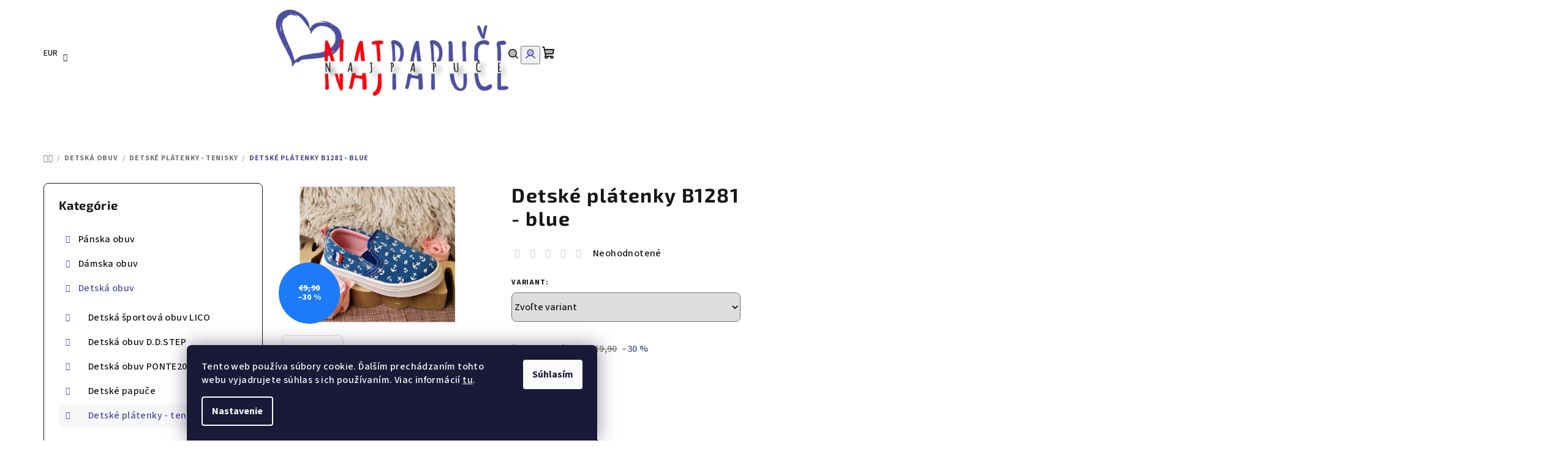

--- FILE ---
content_type: text/html; charset=utf-8
request_url: https://www.najpapuce.sk/detske-platenky-tenisky/detske-platenky-b1281-blue/
body_size: 30092
content:
<!doctype html><html lang="sk" dir="ltr" class="header-background-light external-fonts-loaded"><head><meta charset="utf-8" /><meta name="viewport" content="width=device-width,initial-scale=1" /><title>Detské plátenky B1281 - blue - NAJPAPUČE</title><link rel="preconnect" href="https://cdn.myshoptet.com" /><link rel="dns-prefetch" href="https://cdn.myshoptet.com" /><link rel="preload" href="https://cdn.myshoptet.com/prj/dist/master/cms/libs/jquery/jquery-1.11.3.min.js" as="script" /><link href="https://cdn.myshoptet.com/prj/dist/master/cms/templates/frontend_templates/shared/css/font-face/source-sans-3.css" rel="stylesheet"><link href="https://cdn.myshoptet.com/prj/dist/master/cms/templates/frontend_templates/shared/css/font-face/exo-2.css" rel="stylesheet"><link href="https://cdn.myshoptet.com/prj/dist/master/shop/dist/font-shoptet-14.css.d90e56d0dd782c13aabd.css" rel="stylesheet"><script>
dataLayer = [];
dataLayer.push({'shoptet' : {
    "pageId": 830,
    "pageType": "productDetail",
    "currency": "EUR",
    "currencyInfo": {
        "decimalSeparator": ",",
        "exchangeRate": 1,
        "priceDecimalPlaces": 2,
        "symbol": "\u20ac",
        "symbolLeft": 1,
        "thousandSeparator": " "
    },
    "language": "sk",
    "projectId": 583313,
    "product": {
        "id": 431,
        "guid": "db025f5e-11bd-11ee-bf6e-aa229da30aba",
        "hasVariants": true,
        "codes": [
            {
                "code": "344_22",
                "quantity": "3",
                "stocks": [
                    {
                        "id": "ext",
                        "quantity": "3"
                    }
                ]
            },
            {
                "code": "344_23",
                "quantity": "4",
                "stocks": [
                    {
                        "id": "ext",
                        "quantity": "4"
                    }
                ]
            },
            {
                "code": "344_24",
                "quantity": "0",
                "stocks": [
                    {
                        "id": "ext",
                        "quantity": "0"
                    }
                ]
            },
            {
                "code": "344_25",
                "quantity": "1",
                "stocks": [
                    {
                        "id": "ext",
                        "quantity": "1"
                    }
                ]
            },
            {
                "code": "344_26",
                "quantity": "0",
                "stocks": [
                    {
                        "id": "ext",
                        "quantity": "0"
                    }
                ]
            },
            {
                "code": "344_27",
                "quantity": "2",
                "stocks": [
                    {
                        "id": "ext",
                        "quantity": "2"
                    }
                ]
            }
        ],
        "name": "Detsk\u00e9 pl\u00e1tenky B1281 - blue",
        "appendix": "",
        "weight": 0,
        "currentCategory": "Detsk\u00e1 obuv | Detsk\u00e9 pl\u00e1tenky - tenisky",
        "currentCategoryGuid": "61386b1a-11c1-11ee-9d4d-aa229da30aba",
        "defaultCategory": "Detsk\u00e1 obuv | Detsk\u00e9 pl\u00e1tenky - tenisky",
        "defaultCategoryGuid": "61386b1a-11c1-11ee-9d4d-aa229da30aba",
        "currency": "EUR",
        "priceWithVat": 6.9000000000000004
    },
    "stocks": [
        {
            "id": "ext",
            "title": "Sklad",
            "isDeliveryPoint": 0,
            "visibleOnEshop": 1
        }
    ],
    "cartInfo": {
        "id": null,
        "freeShipping": false,
        "freeShippingFrom": 50,
        "leftToFreeGift": {
            "formattedPrice": "\u20ac0",
            "priceLeft": 0
        },
        "freeGift": false,
        "leftToFreeShipping": {
            "priceLeft": 50,
            "dependOnRegion": 0,
            "formattedPrice": "\u20ac50"
        },
        "discountCoupon": [],
        "getNoBillingShippingPrice": {
            "withoutVat": 0,
            "vat": 0,
            "withVat": 0
        },
        "cartItems": [],
        "taxMode": "ORDINARY"
    },
    "cart": [],
    "customer": {
        "priceRatio": 1,
        "priceListId": 1,
        "groupId": null,
        "registered": false,
        "mainAccount": false
    }
}});
dataLayer.push({'cookie_consent' : {
    "marketing": "denied",
    "analytics": "denied"
}});
document.addEventListener('DOMContentLoaded', function() {
    shoptet.consent.onAccept(function(agreements) {
        if (agreements.length == 0) {
            return;
        }
        dataLayer.push({
            'cookie_consent' : {
                'marketing' : (agreements.includes(shoptet.config.cookiesConsentOptPersonalisation)
                    ? 'granted' : 'denied'),
                'analytics': (agreements.includes(shoptet.config.cookiesConsentOptAnalytics)
                    ? 'granted' : 'denied')
            },
            'event': 'cookie_consent'
        });
    });
});
</script>

<!-- Google Tag Manager -->
<script>(function(w,d,s,l,i){w[l]=w[l]||[];w[l].push({'gtm.start':
new Date().getTime(),event:'gtm.js'});var f=d.getElementsByTagName(s)[0],
j=d.createElement(s),dl=l!='dataLayer'?'&l='+l:'';j.async=true;j.src=
'https://www.googletagmanager.com/gtm.js?id='+i+dl;f.parentNode.insertBefore(j,f);
})(window,document,'script','dataLayer','GTM-W48G3L8D');</script>
<!-- End Google Tag Manager -->

<meta property="og:type" content="website"><meta property="og:site_name" content="najpapuce.sk"><meta property="og:url" content="https://www.najpapuce.sk/detske-platenky-tenisky/detske-platenky-b1281-blue/"><meta property="og:title" content="Detské plátenky B1281 - blue - NAJPAPUČE"><meta name="author" content="NAJPAPUČE"><meta name="web_author" content="Shoptet.sk"><meta name="dcterms.rightsHolder" content="www.najpapuce.sk"><meta name="robots" content="index,follow"><meta property="og:image" content="https://cdn.myshoptet.com/usr/www.najpapuce.sk/user/shop/big/431_detske-platenky-b1281-blue.jpg?6498472d"><meta property="og:description" content="Detské plátenky B1281 - blue. "><meta name="description" content="Detské plátenky B1281 - blue. "><meta property="product:price:amount" content="6.9"><meta property="product:price:currency" content="EUR"><style>:root {--color-primary: #FFFFFF;--color-primary-h: 0;--color-primary-s: 0%;--color-primary-l: 100%;--color-primary-hover: #DBDCEC;--color-primary-hover-h: 236;--color-primary-hover-s: 31%;--color-primary-hover-l: 89%;--color-secondary: #4D4EA0;--color-secondary-h: 239;--color-secondary-s: 35%;--color-secondary-l: 46%;--color-secondary-hover: #FE000C;--color-secondary-hover-h: 357;--color-secondary-hover-s: 100%;--color-secondary-hover-l: 50%;--color-tertiary: #FFFFFF;--color-tertiary-h: 0;--color-tertiary-s: 0%;--color-tertiary-l: 100%;--color-tertiary-hover: #161616;--color-tertiary-hover-h: 0;--color-tertiary-hover-s: 0%;--color-tertiary-hover-l: 9%;--color-header-background: #FFFFFF;--template-font: "Source Sans 3";--template-headings-font: "Exo 2";--header-background-url: url("[data-uri]");--cookies-notice-background: #1A1937;--cookies-notice-color: #F8FAFB;--cookies-notice-button-hover: #f5f5f5;--cookies-notice-link-hover: #27263f;--templates-update-management-preview-mode-content: "Náhľad aktualizácií šablóny je aktívny pre váš prehliadač."}</style>
    
    <link href="https://cdn.myshoptet.com/prj/dist/master/shop/dist/main-14.less.49334c2a0bd7c3ed0f9c.css" rel="stylesheet" />
                <link href="https://cdn.myshoptet.com/prj/dist/master/shop/dist/mobile-header-v1-14.less.10721fb2626f6cacd20c.css" rel="stylesheet" />
    
    <script>var shoptet = shoptet || {};</script>
    <script src="https://cdn.myshoptet.com/prj/dist/master/shop/dist/main-3g-header.js.27c4444ba5dd6be3416d.js"></script>
<!-- User include --><!-- project html code header -->
<style>
.welcome-wrapper {
	display: none;
}

.text-center {
	text-align: initial;
}

.benefitBanner__data {
	color: rgba(22,22,22,0.77);
}
</style>

<!-- /User include --><link rel="shortcut icon" href="/favicon.ico" type="image/x-icon" /><link rel="canonical" href="https://www.najpapuce.sk/detske-platenky-tenisky/detske-platenky-b1281-blue/" />    <script>
        var _hwq = _hwq || [];
        _hwq.push(['setKey', '6F571BDE31A39080553573BD6079AF5A']);
        _hwq.push(['setTopPos', '80']);
        _hwq.push(['showWidget', '22']);
        (function() {
            var ho = document.createElement('script');
            ho.src = 'https://sk.im9.cz/direct/i/gjs.php?n=wdgt&sak=6F571BDE31A39080553573BD6079AF5A';
            var s = document.getElementsByTagName('script')[0]; s.parentNode.insertBefore(ho, s);
        })();
    </script>
    <!-- Global site tag (gtag.js) - Google Analytics -->
    <script async src="https://www.googletagmanager.com/gtag/js?id=17203846386"></script>
    <script>
        
        window.dataLayer = window.dataLayer || [];
        function gtag(){dataLayer.push(arguments);}
        

                    console.debug('default consent data');

            gtag('consent', 'default', {"ad_storage":"denied","analytics_storage":"denied","ad_user_data":"denied","ad_personalization":"denied","wait_for_update":500});
            dataLayer.push({
                'event': 'default_consent'
            });
        
        gtag('js', new Date());

        
                gtag('config', 'G-P4J5G77278', {"groups":"GA4","send_page_view":false,"content_group":"productDetail","currency":"EUR","page_language":"sk"});
        
        
                gtag('config', 'AW-17203846386');
        
        
        
        
                    gtag('event', 'page_view', {"send_to":"GA4","page_language":"sk","content_group":"productDetail","currency":"EUR"});
        
                gtag('set', 'currency', 'EUR');

        gtag('event', 'view_item', {
            "send_to": "UA",
            "items": [
                {
                    "id": "344_22",
                    "name": "Detsk\u00e9 pl\u00e1tenky B1281 - blue",
                    "category": "Detsk\u00e1 obuv \/ Detsk\u00e9 pl\u00e1tenky - tenisky",
                                                            "variant": "Ve\u013ekos\u0165: 22",
                                        "price": 5.61
                }
            ]
        });
        
        
        
        
        
                    gtag('event', 'view_item', {"send_to":"GA4","page_language":"sk","content_group":"productDetail","value":5.6100000000000003,"currency":"EUR","items":[{"item_id":"344_22","item_name":"Detsk\u00e9 pl\u00e1tenky B1281 - blue","item_category":"Detsk\u00e1 obuv","item_category2":"Detsk\u00e9 pl\u00e1tenky - tenisky","item_variant":"344_22~Ve\u013ekos\u0165: 22","price":5.6100000000000003,"quantity":1,"index":0}]});
        
        
        
        
        
        
        
        document.addEventListener('DOMContentLoaded', function() {
            if (typeof shoptet.tracking !== 'undefined') {
                for (var id in shoptet.tracking.bannersList) {
                    gtag('event', 'view_promotion', {
                        "send_to": "UA",
                        "promotions": [
                            {
                                "id": shoptet.tracking.bannersList[id].id,
                                "name": shoptet.tracking.bannersList[id].name,
                                "position": shoptet.tracking.bannersList[id].position
                            }
                        ]
                    });
                }
            }

            shoptet.consent.onAccept(function(agreements) {
                if (agreements.length !== 0) {
                    console.debug('gtag consent accept');
                    var gtagConsentPayload =  {
                        'ad_storage': agreements.includes(shoptet.config.cookiesConsentOptPersonalisation)
                            ? 'granted' : 'denied',
                        'analytics_storage': agreements.includes(shoptet.config.cookiesConsentOptAnalytics)
                            ? 'granted' : 'denied',
                                                                                                'ad_user_data': agreements.includes(shoptet.config.cookiesConsentOptPersonalisation)
                            ? 'granted' : 'denied',
                        'ad_personalization': agreements.includes(shoptet.config.cookiesConsentOptPersonalisation)
                            ? 'granted' : 'denied',
                        };
                    console.debug('update consent data', gtagConsentPayload);
                    gtag('consent', 'update', gtagConsentPayload);
                    dataLayer.push(
                        { 'event': 'update_consent' }
                    );
                }
            });
        });
    </script>
<script>
    (function(t, r, a, c, k, i, n, g) { t['ROIDataObject'] = k;
    t[k]=t[k]||function(){ (t[k].q=t[k].q||[]).push(arguments) },t[k].c=i;n=r.createElement(a),
    g=r.getElementsByTagName(a)[0];n.async=1;n.src=c;g.parentNode.insertBefore(n,g)
    })(window, document, 'script', '//www.heureka.sk/ocm/sdk.js?source=shoptet&version=2&page=product_detail', 'heureka', 'sk');

    heureka('set_user_consent', 0);
</script>
</head><body class="desktop id-830 in-detske-platenky-tenisky template-14 type-product type-detail multiple-columns-body columns-mobile-2 columns-3 smart-labels-active ums_forms_redesign--off ums_a11y_category_page--on ums_discussion_rating_forms--off ums_flags_display_unification--on ums_a11y_login--on mobile-header-version-1"><noscript>
    <style>
        #header {
            padding-top: 0;
            position: relative !important;
            top: 0;
        }
        .header-navigation {
            position: relative !important;
        }
        .overall-wrapper {
            margin: 0 !important;
        }
        body:not(.ready) {
            visibility: visible !important;
        }
    </style>
    <div class="no-javascript">
        <div class="no-javascript__title">Musíte zmeniť nastavenie vášho prehliadača</div>
        <div class="no-javascript__text">Pozrite sa na: <a href="https://www.google.com/support/bin/answer.py?answer=23852">Ako povoliť JavaScript vo vašom prehliadači</a>.</div>
        <div class="no-javascript__text">Ak používate software na blokovanie reklám, možno bude potrebné, aby ste povolili JavaScript z tejto stránky.</div>
        <div class="no-javascript__text">Ďakujeme.</div>
    </div>
</noscript>

        <div id="fb-root"></div>
        <script>
            window.fbAsyncInit = function() {
                FB.init({
                    autoLogAppEvents : true,
                    xfbml            : true,
                    version          : 'v24.0'
                });
            };
        </script>
        <script async defer crossorigin="anonymous" src="https://connect.facebook.net/sk_SK/sdk.js#xfbml=1&version=v24.0"></script>
<!-- Google Tag Manager (noscript) -->
<noscript><iframe src="https://www.googletagmanager.com/ns.html?id=GTM-W48G3L8D"
height="0" width="0" style="display:none;visibility:hidden"></iframe></noscript>
<!-- End Google Tag Manager (noscript) -->

    <div class="siteCookies siteCookies--bottom siteCookies--dark js-siteCookies" role="dialog" data-testid="cookiesPopup" data-nosnippet>
        <div class="siteCookies__form">
            <div class="siteCookies__content">
                <div class="siteCookies__text">
                    Tento web používa súbory cookie. Ďalším prechádzaním tohto webu vyjadrujete súhlas s ich používaním. Viac informácií <a href="/podmienky-ochrany-osobnych-udajov/" target="\" _blank="" rel="\" noreferrer="">tu</a>.
                </div>
                <p class="siteCookies__links">
                    <button class="siteCookies__link js-cookies-settings" aria-label="Nastavenia cookies" data-testid="cookiesSettings">Nastavenie</button>
                </p>
            </div>
            <div class="siteCookies__buttonWrap">
                                <button class="siteCookies__button js-cookiesConsentSubmit" value="all" aria-label="Prijať cookies" data-testid="buttonCookiesAccept">Súhlasím</button>
            </div>
        </div>
        <script>
            document.addEventListener("DOMContentLoaded", () => {
                const siteCookies = document.querySelector('.js-siteCookies');
                document.addEventListener("scroll", shoptet.common.throttle(() => {
                    const st = document.documentElement.scrollTop;
                    if (st > 1) {
                        siteCookies.classList.add('siteCookies--scrolled');
                    } else {
                        siteCookies.classList.remove('siteCookies--scrolled');
                    }
                }, 100));
            });
        </script>
    </div>
<a href="#content" class="skip-link sr-only">Prejsť na obsah</a><div class="overall-wrapper"><header id="header">
        <div class="header-top">
            <div class="container navigation-wrapper header-top-wrapper">
                <div class="navigation-tools">
                        <div class="dropdown">
        <span>Ceny v:</span>
        <button id="topNavigationDropdown" type="button" data-toggle="dropdown" aria-haspopup="true" aria-expanded="false">
            EUR
            <span class="caret"></span>
        </button>
        <ul class="dropdown-menu" aria-labelledby="topNavigationDropdown"><li><a href="/action/Currency/changeCurrency/?currencyCode=CZK" rel="nofollow">CZK</a></li><li><a href="/action/Currency/changeCurrency/?currencyCode=EUR" rel="nofollow">EUR</a></li></ul>
    </div>
                </div>
                <div class="site-name"><a href="/" data-testid="linkWebsiteLogo"><img src="https://cdn.myshoptet.com/usr/www.najpapuce.sk/user/logos/np-png-form__t_comp.png" alt="NAJPAPUČE" fetchpriority="low" /></a></div>                <div class="navigation-buttons">
                    <a href="#" class="toggle-window" data-target="search" data-testid="linkSearchIcon"><i class="icon-search"></i><span class="sr-only">Hľadať</span></a>
                                                                                                                                            <button class="top-nav-button top-nav-button-login toggle-window" type="button" data-target="login" aria-haspopup="dialog" aria-expanded="false" aria-controls="login" data-testid="signin">
                                        <i class="icon-login"></i><span class="sr-only">Prihlásenie</span>
                                    </button>
                                                                                                                                
    <a href="/kosik/" class="btn btn-icon toggle-window cart-count" data-target="cart" data-testid="headerCart" rel="nofollow" aria-haspopup="dialog" aria-expanded="false" aria-controls="cart-widget">
        <span class="icon-cart"></span>
                <span class="sr-only">Nákupný košík</span>
        
    
            </a>
                    <a href="#" class="toggle-window" data-target="navigation" data-testid="hamburgerMenu"></a>
                </div>
                <div class="user-action">
                                            <div class="user-action-in">
            <div id="login" class="user-action-login popup-widget login-widget" role="dialog" aria-labelledby="loginHeading">
        <div class="popup-widget-inner">
                            <h2 id="loginHeading">Prihlásenie k vášmu účtu</h2><div id="customerLogin"><form action="/action/Customer/Login/" method="post" id="formLoginIncluded" class="csrf-enabled formLogin" data-testid="formLogin"><input type="hidden" name="referer" value="" /><div class="form-group"><div class="input-wrapper email js-validated-element-wrapper no-label"><input type="email" name="email" class="form-control" autofocus placeholder="E-mailová adresa (napr. jan@novak.sk)" data-testid="inputEmail" autocomplete="email" required /></div></div><div class="form-group"><div class="input-wrapper password js-validated-element-wrapper no-label"><input type="password" name="password" class="form-control" placeholder="Heslo" data-testid="inputPassword" autocomplete="current-password" required /><span class="no-display">Nemôžete vyplniť toto pole</span><input type="text" name="surname" value="" class="no-display" /></div></div><div class="form-group"><div class="login-wrapper"><button type="submit" class="btn btn-secondary btn-text btn-login" data-testid="buttonSubmit">Prihlásiť sa</button><div class="password-helper"><a href="/registracia/" data-testid="signup" rel="nofollow">Nová registrácia</a><a href="/klient/zabudnute-heslo/" rel="nofollow">Zabudnuté heslo</a></div></div></div></form>
</div>                    </div>
    </div>

        <div id="cart-widget" class="user-action-cart popup-widget cart-widget loader-wrapper" data-testid="popupCartWidget" role="dialog" aria-hidden="true">
        <div class="popup-widget-inner cart-widget-inner place-cart-here">
            <div class="loader-overlay">
                <div class="loader"></div>
            </div>
        </div>
    </div>

        <div class="user-action-search popup-widget search-widget search stay-open" itemscope itemtype="https://schema.org/WebSite" data-testid="searchWidget">
        <span href="#" class="search-widget-close toggle-window" data-target="search" data-testid="linkSearchIcon"></span>
        <meta itemprop="headline" content="Detské plátenky - tenisky"/><meta itemprop="url" content="https://www.najpapuce.sk"/><meta itemprop="text" content="Detské plátenky B1281 - blue. "/>        <form action="/action/ProductSearch/prepareString/" method="post"
    id="formSearchForm" class="search-form compact-form js-search-main"
    itemprop="potentialAction" itemscope itemtype="https://schema.org/SearchAction" data-testid="searchForm">
    <fieldset>
        <meta itemprop="target"
            content="https://www.najpapuce.sk/vyhladavanie/?string={string}"/>
        <input type="hidden" name="language" value="sk"/>
        
    <span class="search-form-input-group">
        
    <span class="search-input-icon" aria-hidden="true"></span>

<input
    type="search"
    name="string"
        class="query-input form-control search-input js-search-input"
    placeholder="Napíšte, čo hľadáte"
    autocomplete="off"
    required
    itemprop="query-input"
    aria-label="Vyhľadávanie"
    data-testid="searchInput"
>
        <button type="submit" class="btn btn-default search-button" data-testid="searchBtn">Hľadať</button>
    </span>

    </fieldset>
</form>
    </div>
</div>
                                    </div>
            </div>
        </div>
        <div class="header-bottom">
            <div class="navigation-wrapper header-bottom-wrapper">
                <nav id="navigation" aria-label="Hlavné menu" data-collapsible="true"><div class="navigation-in menu"><ul class="menu-level-1" role="menubar" data-testid="headerMenuItems"><li class="menu-item-1295 ext" role="none"><a href="/panska-obuv/" data-testid="headerMenuItem" role="menuitem" aria-haspopup="true" aria-expanded="false"><b>Pánska obuv</b><span class="submenu-arrow"></span></a><ul class="menu-level-2" aria-label="Pánska obuv" tabindex="-1" role="menu"><li class="menu-item-1336" role="none"><a href="/panska-a-chlapcenska-zimna-obuv/" class="menu-image" data-testid="headerMenuItem" tabindex="-1" aria-hidden="true"><img src="data:image/svg+xml,%3Csvg%20width%3D%22140%22%20height%3D%22100%22%20xmlns%3D%22http%3A%2F%2Fwww.w3.org%2F2000%2Fsvg%22%3E%3C%2Fsvg%3E" alt="" aria-hidden="true" width="140" height="100"  data-src="https://cdn.myshoptet.com/usr/www.najpapuce.sk/user/categories/thumb/img_20230930_175700.jpg" fetchpriority="low" /></a><div><a href="/panska-a-chlapcenska-zimna-obuv/" data-testid="headerMenuItem" role="menuitem"><span>Pánska a chlapčenská zimná obuv</span></a>
                        </div></li><li class="menu-item-1333 has-third-level" role="none"><a href="/panske-a-chlapcenske-tenisky/" class="menu-image" data-testid="headerMenuItem" tabindex="-1" aria-hidden="true"><img src="data:image/svg+xml,%3Csvg%20width%3D%22140%22%20height%3D%22100%22%20xmlns%3D%22http%3A%2F%2Fwww.w3.org%2F2000%2Fsvg%22%3E%3C%2Fsvg%3E" alt="" aria-hidden="true" width="140" height="100"  data-src="https://cdn.myshoptet.com/usr/www.najpapuce.sk/user/categories/thumb/img_20240108_232806.jpg" fetchpriority="low" /></a><div><a href="/panske-a-chlapcenske-tenisky/" data-testid="headerMenuItem" role="menuitem"><span>Pánske a chlapčenské tenisky</span></a>
                                                    <ul class="menu-level-3" role="menu">
                                                                    <li class="menu-item-1340" role="none">
                                        <a href="/tenisky-na-basketball/" data-testid="headerMenuItem" role="menuitem">
                                            Tenisky na basketball</a>                                    </li>
                                                            </ul>
                        </div></li><li class="menu-item-821" role="none"><a href="/panska-a-chlapcenska-letna-obuv/" class="menu-image" data-testid="headerMenuItem" tabindex="-1" aria-hidden="true"><img src="data:image/svg+xml,%3Csvg%20width%3D%22140%22%20height%3D%22100%22%20xmlns%3D%22http%3A%2F%2Fwww.w3.org%2F2000%2Fsvg%22%3E%3C%2Fsvg%3E" alt="" aria-hidden="true" width="140" height="100"  data-src="https://cdn.myshoptet.com/usr/www.najpapuce.sk/user/categories/thumb/6026_sportove-tenisky-emaks-2158-grey.jpg" fetchpriority="low" /></a><div><a href="/panska-a-chlapcenska-letna-obuv/" data-testid="headerMenuItem" role="menuitem"><span>Pánska a chlapčenská letná obuv</span></a>
                        </div></li><li class="menu-item-1298 has-third-level" role="none"><a href="/panske-papuce/" class="menu-image" data-testid="headerMenuItem" tabindex="-1" aria-hidden="true"><img src="data:image/svg+xml,%3Csvg%20width%3D%22140%22%20height%3D%22100%22%20xmlns%3D%22http%3A%2F%2Fwww.w3.org%2F2000%2Fsvg%22%3E%3C%2Fsvg%3E" alt="" aria-hidden="true" width="140" height="100"  data-src="https://cdn.myshoptet.com/usr/www.najpapuce.sk/user/categories/thumb/164_panske-papuce-natural-style-ns-024-modra.jpg" fetchpriority="low" /></a><div><a href="/panske-papuce/" data-testid="headerMenuItem" role="menuitem"><span>Pánske papuče</span></a>
                                                    <ul class="menu-level-3" role="menu">
                                                                    <li class="menu-item-1061" role="none">
                                        <a href="/panske-a-chlapcenske-zimne-papuce/" data-testid="headerMenuItem" role="menuitem">
                                            Pánske a chlapčenské zimné papuče</a>                                    </li>
                                                                    <li class="menu-item-1001" role="none">
                                        <a href="/panske-papuce-tanhlot-a-pets-rock/" data-testid="headerMenuItem" role="menuitem">
                                            Pánske papuče TanhLot a Pets Rock</a>                                    </li>
                                                                    <li class="menu-item-770" role="none">
                                        <a href="/panske-papuce-natural-style/" data-testid="headerMenuItem" role="menuitem">
                                            Pánske papuče Natural Style</a>                                    </li>
                                                                    <li class="menu-item-1311" role="none">
                                        <a href="/panske-papuce-vanuba-z-ovcej-vlny/" data-testid="headerMenuItem" role="menuitem">
                                            Pánske papuče Vanuba z ovčej vlny</a>                                    </li>
                                                            </ul>
                        </div></li><li class="menu-item-986 has-third-level" role="none"><a href="/panske-slapky/" class="menu-image" data-testid="headerMenuItem" tabindex="-1" aria-hidden="true"><img src="data:image/svg+xml,%3Csvg%20width%3D%22140%22%20height%3D%22100%22%20xmlns%3D%22http%3A%2F%2Fwww.w3.org%2F2000%2Fsvg%22%3E%3C%2Fsvg%3E" alt="" aria-hidden="true" width="140" height="100"  data-src="https://cdn.myshoptet.com/usr/www.najpapuce.sk/user/categories/thumb/6239_panske-slapky-mat-star-003-black.jpg" fetchpriority="low" /></a><div><a href="/panske-slapky/" data-testid="headerMenuItem" role="menuitem"><span>Pánske šľapky</span></a>
                                                    <ul class="menu-level-3" role="menu">
                                                                    <li class="menu-item-1358" role="none">
                                        <a href="/mat-star/" data-testid="headerMenuItem" role="menuitem">
                                            Pánske kožené šľapky Mat star</a>                                    </li>
                                                            </ul>
                        </div></li></ul></li>
<li class="menu-item-1292 ext" role="none"><a href="/damska-obuv/" data-testid="headerMenuItem" role="menuitem" aria-haspopup="true" aria-expanded="false"><b>Dámska obuv</b><span class="submenu-arrow"></span></a><ul class="menu-level-2" aria-label="Dámska obuv" tabindex="-1" role="menu"><li class="menu-item-785" role="none"><a href="/damska-obuv-letne/" class="menu-image" data-testid="headerMenuItem" tabindex="-1" aria-hidden="true"><img src="data:image/svg+xml,%3Csvg%20width%3D%22140%22%20height%3D%22100%22%20xmlns%3D%22http%3A%2F%2Fwww.w3.org%2F2000%2Fsvg%22%3E%3C%2Fsvg%3E" alt="" aria-hidden="true" width="140" height="100"  data-src="https://cdn.myshoptet.com/usr/www.najpapuce.sk/user/categories/thumb/6302_damska-obuv-comer-j-150-apricot.jpg" fetchpriority="low" /></a><div><a href="/damska-obuv-letne/" data-testid="headerMenuItem" role="menuitem"><span>Dámska obuv - letné</span></a>
                        </div></li><li class="menu-item-1344 has-third-level" role="none"><a href="/damska-obuv-filippo/" class="menu-image" data-testid="headerMenuItem" tabindex="-1" aria-hidden="true"><img src="data:image/svg+xml,%3Csvg%20width%3D%22140%22%20height%3D%22100%22%20xmlns%3D%22http%3A%2F%2Fwww.w3.org%2F2000%2Fsvg%22%3E%3C%2Fsvg%3E" alt="" aria-hidden="true" width="140" height="100"  data-src="https://cdn.myshoptet.com/usr/www.najpapuce.sk/user/categories/thumb/rgb_black-red_4x-100.jpg" fetchpriority="low" /></a><div><a href="/damska-obuv-filippo/" data-testid="headerMenuItem" role="menuitem"><span>dámska obuv</span></a>
                                                    <ul class="menu-level-3" role="menu">
                                                                    <li class="menu-item-1361" role="none">
                                        <a href="/filippo-jar-leto/" data-testid="headerMenuItem" role="menuitem">
                                            FILIPPO jar - leto</a>                                    </li>
                                                            </ul>
                        </div></li><li class="menu-item-1067 has-third-level" role="none"><a href="/damska-obuv-jesen-zima/" class="menu-image" data-testid="headerMenuItem" tabindex="-1" aria-hidden="true"><img src="data:image/svg+xml,%3Csvg%20width%3D%22140%22%20height%3D%22100%22%20xmlns%3D%22http%3A%2F%2Fwww.w3.org%2F2000%2Fsvg%22%3E%3C%2Fsvg%3E" alt="" aria-hidden="true" width="140" height="100"  data-src="https://cdn.myshoptet.com/usr/www.najpapuce.sk/user/categories/thumb/4325_damske-gumaky-comer-black.jpg" fetchpriority="low" /></a><div><a href="/damska-obuv-jesen-zima/" data-testid="headerMenuItem" role="menuitem"><span>Dámska obuv - jeseň/zima</span></a>
                                                    <ul class="menu-level-3" role="menu">
                                                                    <li class="menu-item-1208" role="none">
                                        <a href="/damske-cizmy/" data-testid="headerMenuItem" role="menuitem">
                                            Dámske čižmy</a>                                    </li>
                                                                    <li class="menu-item-1355" role="none">
                                        <a href="/clenkove-cizmy/" data-testid="headerMenuItem" role="menuitem">
                                            členkové čižmy</a>                                    </li>
                                                            </ul>
                        </div></li><li class="menu-item-1202" role="none"><a href="/damska-ortopedicka-obuv/" class="menu-image" data-testid="headerMenuItem" tabindex="-1" aria-hidden="true"><img src="data:image/svg+xml,%3Csvg%20width%3D%22140%22%20height%3D%22100%22%20xmlns%3D%22http%3A%2F%2Fwww.w3.org%2F2000%2Fsvg%22%3E%3C%2Fsvg%3E" alt="" aria-hidden="true" width="140" height="100"  data-src="https://cdn.myshoptet.com/usr/www.najpapuce.sk/user/categories/thumb/6086_damska-obuv-hipokrat-medical-air-leather-doc.jpg" fetchpriority="low" /></a><div><a href="/damska-ortopedicka-obuv/" data-testid="headerMenuItem" role="menuitem"><span>Dámska ortopedická obuv</span></a>
                        </div></li><li class="menu-item-968" role="none"><a href="/damska-zdravotna-obuv/" class="menu-image" data-testid="headerMenuItem" tabindex="-1" aria-hidden="true"><img src="data:image/svg+xml,%3Csvg%20width%3D%22140%22%20height%3D%22100%22%20xmlns%3D%22http%3A%2F%2Fwww.w3.org%2F2000%2Fsvg%22%3E%3C%2Fsvg%3E" alt="" aria-hidden="true" width="140" height="100"  data-src="https://cdn.myshoptet.com/usr/www.najpapuce.sk/user/categories/thumb/6023_damska-zdravotna-obuv-masazna-biela.jpg" fetchpriority="low" /></a><div><a href="/damska-zdravotna-obuv/" data-testid="headerMenuItem" role="menuitem"><span>Dámska zdravotná obuv</span></a>
                        </div></li><li class="menu-item-764" role="none"><a href="/damske-tenisky/" class="menu-image" data-testid="headerMenuItem" tabindex="-1" aria-hidden="true"><img src="data:image/svg+xml,%3Csvg%20width%3D%22140%22%20height%3D%22100%22%20xmlns%3D%22http%3A%2F%2Fwww.w3.org%2F2000%2Fsvg%22%3E%3C%2Fsvg%3E" alt="" aria-hidden="true" width="140" height="100"  data-src="https://cdn.myshoptet.com/usr/www.najpapuce.sk/user/categories/thumb/5879_damske-tenisky-mat-star-113-pink.jpg" fetchpriority="low" /></a><div><a href="/damske-tenisky/" data-testid="headerMenuItem" role="menuitem"><span>Dámske tenisky</span></a>
                        </div></li><li class="menu-item-734 has-third-level" role="none"><a href="/damske-papuce/" class="menu-image" data-testid="headerMenuItem" tabindex="-1" aria-hidden="true"><img src="data:image/svg+xml,%3Csvg%20width%3D%22140%22%20height%3D%22100%22%20xmlns%3D%22http%3A%2F%2Fwww.w3.org%2F2000%2Fsvg%22%3E%3C%2Fsvg%3E" alt="" aria-hidden="true" width="140" height="100"  data-src="https://cdn.myshoptet.com/usr/www.najpapuce.sk/user/categories/thumb/6299_damske-papuce-natural-style-ns099.jpg" fetchpriority="low" /></a><div><a href="/damske-papuce/" data-testid="headerMenuItem" role="menuitem"><span>Dámske papuče</span></a>
                                                    <ul class="menu-level-3" role="menu">
                                                                    <li class="menu-item-1187" role="none">
                                        <a href="/dvojprackove-papuce/" data-testid="headerMenuItem" role="menuitem">
                                            Dvojprackové papuče</a>                                    </li>
                                                                    <li class="menu-item-1262" role="none">
                                        <a href="/jednoprackove-papuce/" data-testid="headerMenuItem" role="menuitem">
                                            Jednoprackové papuče</a>                                    </li>
                                                                    <li class="menu-item-1320" role="none">
                                        <a href="/damske-papuce-inblue-a-dr-orto/" data-testid="headerMenuItem" role="menuitem">
                                            Dámske papuče InBlue a Dr.Orto</a>                                    </li>
                                                                    <li class="menu-item-998" role="none">
                                        <a href="/damske-papuce-pets-rock/" data-testid="headerMenuItem" role="menuitem">
                                            Dámske papuče Pets Rock</a>                                    </li>
                                                                    <li class="menu-item-1193" role="none">
                                        <a href="/damske-papuce-natural-style/" data-testid="headerMenuItem" role="menuitem">
                                            Dámske papuče Natural Style</a>                                    </li>
                                                                    <li class="menu-item-1058" role="none">
                                        <a href="/damske-zimne-papuce/" data-testid="headerMenuItem" role="menuitem">
                                            Dámske zimné papuče</a>                                    </li>
                                                                    <li class="menu-item-995" role="none">
                                        <a href="/damske-papuce-tanahlot/" data-testid="headerMenuItem" role="menuitem">
                                            Dámske papuče TanahLot</a>                                    </li>
                                                            </ul>
                        </div></li><li class="menu-item-782 has-third-level" role="none"><a href="/damske-slapky/" class="menu-image" data-testid="headerMenuItem" tabindex="-1" aria-hidden="true"><img src="data:image/svg+xml,%3Csvg%20width%3D%22140%22%20height%3D%22100%22%20xmlns%3D%22http%3A%2F%2Fwww.w3.org%2F2000%2Fsvg%22%3E%3C%2Fsvg%3E" alt="" aria-hidden="true" width="140" height="100"  data-src="https://cdn.myshoptet.com/usr/www.najpapuce.sk/user/categories/thumb/6473_damske-slapky-gezer-blooms.jpg" fetchpriority="low" /></a><div><a href="/damske-slapky/" data-testid="headerMenuItem" role="menuitem"><span>Dámske šľapky</span></a>
                                                    <ul class="menu-level-3" role="menu">
                                                                    <li class="menu-item-1049" role="none">
                                        <a href="/damske-slapky-dr-orto/" data-testid="headerMenuItem" role="menuitem">
                                            Dámske šľapky Dr.Orto</a>                                    </li>
                                                                    <li class="menu-item-914" role="none">
                                        <a href="/damske-slapky-vanuba-ovcia-vlna/" data-testid="headerMenuItem" role="menuitem">
                                            Dámske šľapky Vanuba - ovčia vlna</a>                                    </li>
                                                                    <li class="menu-item-1324" role="none">
                                        <a href="/damske-slapky-dr-klompa-a-tigerline/" data-testid="headerMenuItem" role="menuitem">
                                            Dámske šľapky Dr.Klompa a Tigerline</a>                                    </li>
                                                                    <li class="menu-item-974" role="none">
                                        <a href="/damske-slapky-2/" data-testid="headerMenuItem" role="menuitem">
                                            Dámske šľapky</a>                                    </li>
                                                                    <li class="menu-item-773" role="none">
                                        <a href="/letne-slapky-plazovky/" data-testid="headerMenuItem" role="menuitem">
                                            Letné šľapky - plážovky</a>                                    </li>
                                                                    <li class="menu-item-1327" role="none">
                                        <a href="/damske-slapky-korkove/" data-testid="headerMenuItem" role="menuitem">
                                            Dámske šľapky - korkové</a>                                    </li>
                                                                    <li class="menu-item-1341" role="none">
                                        <a href="/damske-slapky-zimne-zateplene/" data-testid="headerMenuItem" role="menuitem">
                                            Dámske šľapky zimné zateplené</a>                                    </li>
                                                            </ul>
                        </div></li></ul></li>
<li class="menu-item-836 ext" role="none"><a href="/detska-obuv/" data-testid="headerMenuItem" role="menuitem" aria-haspopup="true" aria-expanded="false"><b>Detská obuv</b><span class="submenu-arrow"></span></a><ul class="menu-level-2" aria-label="Detská obuv" tabindex="-1" role="menu"><li class="menu-item-959 has-third-level" role="none"><a href="/detska-sportova-obuv-lico/" class="menu-image" data-testid="headerMenuItem" tabindex="-1" aria-hidden="true"><img src="data:image/svg+xml,%3Csvg%20width%3D%22140%22%20height%3D%22100%22%20xmlns%3D%22http%3A%2F%2Fwww.w3.org%2F2000%2Fsvg%22%3E%3C%2Fsvg%3E" alt="" aria-hidden="true" width="140" height="100"  data-src="https://cdn.myshoptet.com/usr/www.najpapuce.sk/user/categories/thumb/1478_detske-baletky-lico-cierne.jpg" fetchpriority="low" /></a><div><a href="/detska-sportova-obuv-lico/" data-testid="headerMenuItem" role="menuitem"><span>Detská športová obuv LICO</span></a>
                                                    <ul class="menu-level-3" role="menu">
                                                                    <li class="menu-item-971" role="none">
                                        <a href="/detska-zimna-obuv-lico/" data-testid="headerMenuItem" role="menuitem">
                                            Detská zimná obuv LICO</a>                                    </li>
                                                            </ul>
                        </div></li><li class="menu-item-860 has-third-level" role="none"><a href="/detska-obuv-d-d-step/" class="menu-image" data-testid="headerMenuItem" tabindex="-1" aria-hidden="true"><img src="data:image/svg+xml,%3Csvg%20width%3D%22140%22%20height%3D%22100%22%20xmlns%3D%22http%3A%2F%2Fwww.w3.org%2F2000%2Fsvg%22%3E%3C%2Fsvg%3E" alt="" aria-hidden="true" width="140" height="100"  data-src="https://cdn.myshoptet.com/usr/www.najpapuce.sk/user/categories/thumb/6251_detska-obuv-d-d-step-g075-339a-bermuda-blue.jpg" fetchpriority="low" /></a><div><a href="/detska-obuv-d-d-step/" data-testid="headerMenuItem" role="menuitem"><span>Detská obuv D.D.STEP</span></a>
                                                    <ul class="menu-level-3" role="menu">
                                                                    <li class="menu-item-1352" role="none">
                                        <a href="/stitch-walk-barefoot/" data-testid="headerMenuItem" role="menuitem">
                                            Stitch&amp;Walk barefoot</a>                                    </li>
                                                                    <li class="menu-item-1349" role="none">
                                        <a href="/d-d-step-gumaky/" data-testid="headerMenuItem" role="menuitem">
                                            D.D.Step Gumáky</a>                                    </li>
                                                                    <li class="menu-item-1330" role="none">
                                        <a href="/capacky/" data-testid="headerMenuItem" role="menuitem">
                                            capačky</a>                                    </li>
                                                                    <li class="menu-item-1259" role="none">
                                        <a href="/letna-obuv-sandale/" data-testid="headerMenuItem" role="menuitem">
                                            Letná obuv - sandále</a>                                    </li>
                                                                    <li class="menu-item-1229" role="none">
                                        <a href="/celorok/" data-testid="headerMenuItem" role="menuitem">
                                            Celorok</a>                                    </li>
                                                                    <li class="menu-item-1244" role="none">
                                        <a href="/zimna-obuv/" data-testid="headerMenuItem" role="menuitem">
                                            Zimná obuv</a>                                    </li>
                                                            </ul>
                        </div></li><li class="menu-item-980 has-third-level" role="none"><a href="/detska-obuv-ponte20/" class="menu-image" data-testid="headerMenuItem" tabindex="-1" aria-hidden="true"><img src="data:image/svg+xml,%3Csvg%20width%3D%22140%22%20height%3D%22100%22%20xmlns%3D%22http%3A%2F%2Fwww.w3.org%2F2000%2Fsvg%22%3E%3C%2Fsvg%3E" alt="" aria-hidden="true" width="140" height="100"  data-src="https://cdn.myshoptet.com/usr/www.najpapuce.sk/user/categories/thumb/4994_ponte20-da03-1-497-royal-blue.jpg" fetchpriority="low" /></a><div><a href="/detska-obuv-ponte20/" data-testid="headerMenuItem" role="menuitem"><span>Detská obuv PONTE20</span></a>
                                                    <ul class="menu-level-3" role="menu">
                                                                    <li class="menu-item-1265" role="none">
                                        <a href="/celorok-leto/" data-testid="headerMenuItem" role="menuitem">
                                            Celorok/leto</a>                                    </li>
                                                                    <li class="menu-item-1274" role="none">
                                        <a href="/zimne/" data-testid="headerMenuItem" role="menuitem">
                                            Zimné</a>                                    </li>
                                                            </ul>
                        </div></li><li class="menu-item-911 has-third-level" role="none"><a href="/detske-papuce/" class="menu-image" data-testid="headerMenuItem" tabindex="-1" aria-hidden="true"><img src="data:image/svg+xml,%3Csvg%20width%3D%22140%22%20height%3D%22100%22%20xmlns%3D%22http%3A%2F%2Fwww.w3.org%2F2000%2Fsvg%22%3E%3C%2Fsvg%3E" alt="" aria-hidden="true" width="140" height="100"  data-src="https://cdn.myshoptet.com/usr/www.najpapuce.sk/user/categories/thumb/5381_detske-papuce-xcess-8068-black.jpg" fetchpriority="low" /></a><div><a href="/detske-papuce/" data-testid="headerMenuItem" role="menuitem"><span>Detské papuče</span></a>
                                                    <ul class="menu-level-3" role="menu">
                                                                    <li class="menu-item-1314" role="none">
                                        <a href="/detske-papuce-vanuba-z-ovcej-vlny/" data-testid="headerMenuItem" role="menuitem">
                                            Detské papuče Vanuba z ovčej vlny</a>                                    </li>
                                                                    <li class="menu-item-1308" role="none">
                                        <a href="/detske-zimne-papuce/" data-testid="headerMenuItem" role="menuitem">
                                            detské zimné papuče</a>                                    </li>
                                                                    <li class="menu-item-737" role="none">
                                        <a href="/detske-papuce-befado/" data-testid="headerMenuItem" role="menuitem">
                                            Detské papuče BEFADO</a>                                    </li>
                                                            </ul>
                        </div></li><li class="menu-item-830 has-third-level active" role="none"><a href="/detske-platenky-tenisky/" class="menu-image" data-testid="headerMenuItem" tabindex="-1" aria-hidden="true"><img src="data:image/svg+xml,%3Csvg%20width%3D%22140%22%20height%3D%22100%22%20xmlns%3D%22http%3A%2F%2Fwww.w3.org%2F2000%2Fsvg%22%3E%3C%2Fsvg%3E" alt="" aria-hidden="true" width="140" height="100"  data-src="https://cdn.myshoptet.com/usr/www.najpapuce.sk/user/categories/thumb/5993_detske-platenky-mat-star-012239-green.png" fetchpriority="low" /></a><div><a href="/detske-platenky-tenisky/" data-testid="headerMenuItem" role="menuitem"><span>Detské plátenky - tenisky</span></a>
                                                    <ul class="menu-level-3" role="menu">
                                                                    <li class="menu-item-932" role="none">
                                        <a href="/detske-platenky-d-d-step/" data-testid="headerMenuItem" role="menuitem">
                                            Detské plátenky D.D.STEP</a>                                    </li>
                                                            </ul>
                        </div></li><li class="menu-item-797 has-third-level" role="none"><a href="/detske-sandale-befado/" class="menu-image" data-testid="headerMenuItem" tabindex="-1" aria-hidden="true"><img src="data:image/svg+xml,%3Csvg%20width%3D%22140%22%20height%3D%22100%22%20xmlns%3D%22http%3A%2F%2Fwww.w3.org%2F2000%2Fsvg%22%3E%3C%2Fsvg%3E" alt="" aria-hidden="true" width="140" height="100"  data-src="https://cdn.myshoptet.com/usr/www.najpapuce.sk/user/categories/thumb/233_detska-obuv-sandale-befado-242p076.jpg" fetchpriority="low" /></a><div><a href="/detske-sandale-befado/" data-testid="headerMenuItem" role="menuitem"><span>Detské sandále BEFADO</span></a>
                                                    <ul class="menu-level-3" role="menu">
                                                                    <li class="menu-item-1196" role="none">
                                        <a href="/chlapcenske/" data-testid="headerMenuItem" role="menuitem">
                                            Chlapčenské</a>                                    </li>
                                                                    <li class="menu-item-1199" role="none">
                                        <a href="/dievcenske/" data-testid="headerMenuItem" role="menuitem">
                                            Dievčenské</a>                                    </li>
                                                            </ul>
                        </div></li><li class="menu-item-791" role="none"><a href="/detske-slapky-obuv-k-vode/" class="menu-image" data-testid="headerMenuItem" tabindex="-1" aria-hidden="true"><img src="data:image/svg+xml,%3Csvg%20width%3D%22140%22%20height%3D%22100%22%20xmlns%3D%22http%3A%2F%2Fwww.w3.org%2F2000%2Fsvg%22%3E%3C%2Fsvg%3E" alt="" aria-hidden="true" width="140" height="100"  data-src="https://cdn.myshoptet.com/usr/www.najpapuce.sk/user/categories/thumb/6494_detske-slapky-gezer-navy-dino.jpg" fetchpriority="low" /></a><div><a href="/detske-slapky-obuv-k-vode/" data-testid="headerMenuItem" role="menuitem"><span>Detské šľapky - obuv k vode</span></a>
                        </div></li><li class="menu-item-857" role="none"><a href="/detske-gumaky/" class="menu-image" data-testid="headerMenuItem" tabindex="-1" aria-hidden="true"><img src="data:image/svg+xml,%3Csvg%20width%3D%22140%22%20height%3D%22100%22%20xmlns%3D%22http%3A%2F%2Fwww.w3.org%2F2000%2Fsvg%22%3E%3C%2Fsvg%3E" alt="" aria-hidden="true" width="140" height="100"  data-src="https://cdn.myshoptet.com/usr/www.najpapuce.sk/user/categories/thumb/4334_detske-gumaky-wink-eco-kozmo.jpg" fetchpriority="low" /></a><div><a href="/detske-gumaky/" data-testid="headerMenuItem" role="menuitem"><span>Detské gumáky</span></a>
                        </div></li><li class="menu-item-1211 has-third-level" role="none"><a href="/chlapcenska-obuv/" class="menu-image" data-testid="headerMenuItem" tabindex="-1" aria-hidden="true"><img src="data:image/svg+xml,%3Csvg%20width%3D%22140%22%20height%3D%22100%22%20xmlns%3D%22http%3A%2F%2Fwww.w3.org%2F2000%2Fsvg%22%3E%3C%2Fsvg%3E" alt="" aria-hidden="true" width="140" height="100"  data-src="https://cdn.myshoptet.com/usr/www.najpapuce.sk/user/categories/thumb/6311_detska-obuv-sandale-csck-x73-blue.jpg" fetchpriority="low" /></a><div><a href="/chlapcenska-obuv/" data-testid="headerMenuItem" role="menuitem"><span>Chlapčenská obuv</span></a>
                                                    <ul class="menu-level-3" role="menu">
                                                                    <li class="menu-item-1214" role="none">
                                        <a href="/letne/" data-testid="headerMenuItem" role="menuitem">
                                            Letné</a>                                    </li>
                                                                    <li class="menu-item-1226" role="none">
                                        <a href="/celorok-2/" data-testid="headerMenuItem" role="menuitem">
                                            Celorok</a>                                    </li>
                                                                    <li class="menu-item-1271" role="none">
                                        <a href="/zimne-2-2/" data-testid="headerMenuItem" role="menuitem">
                                            Zimné</a>                                    </li>
                                                            </ul>
                        </div></li><li class="menu-item-1217 has-third-level" role="none"><a href="/dievcenska-obuv/" class="menu-image" data-testid="headerMenuItem" tabindex="-1" aria-hidden="true"><img src="data:image/svg+xml,%3Csvg%20width%3D%22140%22%20height%3D%22100%22%20xmlns%3D%22http%3A%2F%2Fwww.w3.org%2F2000%2Fsvg%22%3E%3C%2Fsvg%3E" alt="" aria-hidden="true" width="140" height="100"  data-src="https://cdn.myshoptet.com/usr/www.najpapuce.sk/user/categories/thumb/5849_detske-tenisky-baas-6879-pink.jpg" fetchpriority="low" /></a><div><a href="/dievcenska-obuv/" data-testid="headerMenuItem" role="menuitem"><span>Dievčenská obuv</span></a>
                                                    <ul class="menu-level-3" role="menu">
                                                                    <li class="menu-item-1220" role="none">
                                        <a href="/letne-2/" data-testid="headerMenuItem" role="menuitem">
                                            Letné</a>                                    </li>
                                                                    <li class="menu-item-1223" role="none">
                                        <a href="/celorok-3/" data-testid="headerMenuItem" role="menuitem">
                                            Celorok</a>                                    </li>
                                                                    <li class="menu-item-1268" role="none">
                                        <a href="/zimne-2/" data-testid="headerMenuItem" role="menuitem">
                                            Zimné</a>                                    </li>
                                                            </ul>
                        </div></li></ul></li>
<li class="menu-item-1007 ext" role="none"><a href="/hipokrat-medical/" data-testid="headerMenuItem" role="menuitem" aria-haspopup="true" aria-expanded="false"><b>Hipokrat Medical</b><span class="submenu-arrow"></span></a><ul class="menu-level-2" aria-label="Hipokrat Medical" tabindex="-1" role="menu"><li class="menu-item-1277" role="none"><a href="/korok/" class="menu-image" data-testid="headerMenuItem" tabindex="-1" aria-hidden="true"><img src="data:image/svg+xml,%3Csvg%20width%3D%22140%22%20height%3D%22100%22%20xmlns%3D%22http%3A%2F%2Fwww.w3.org%2F2000%2Fsvg%22%3E%3C%2Fsvg%3E" alt="" aria-hidden="true" width="140" height="100"  data-src="https://cdn.myshoptet.com/usr/www.najpapuce.sk/user/categories/thumb/6173_damska-obuv-hipokrat-medical-orto-garden.jpg" fetchpriority="low" /></a><div><a href="/korok/" data-testid="headerMenuItem" role="menuitem"><span>Korok</span></a>
                        </div></li><li class="menu-item-1280" role="none"><a href="/air-system/" class="menu-image" data-testid="headerMenuItem" tabindex="-1" aria-hidden="true"><img src="data:image/svg+xml,%3Csvg%20width%3D%22140%22%20height%3D%22100%22%20xmlns%3D%22http%3A%2F%2Fwww.w3.org%2F2000%2Fsvg%22%3E%3C%2Fsvg%3E" alt="" aria-hidden="true" width="140" height="100"  data-src="https://cdn.myshoptet.com/usr/www.najpapuce.sk/user/categories/thumb/5645_damska-obuv-hipokrat-medical-air-black-p.jpg" fetchpriority="low" /></a><div><a href="/air-system/" data-testid="headerMenuItem" role="menuitem"><span>AIR system</span></a>
                        </div></li><li class="menu-item-1283" role="none"><a href="/sabo-classic/" class="menu-image" data-testid="headerMenuItem" tabindex="-1" aria-hidden="true"><img src="data:image/svg+xml,%3Csvg%20width%3D%22140%22%20height%3D%22100%22%20xmlns%3D%22http%3A%2F%2Fwww.w3.org%2F2000%2Fsvg%22%3E%3C%2Fsvg%3E" alt="" aria-hidden="true" width="140" height="100"  data-src="https://cdn.myshoptet.com/usr/www.najpapuce.sk/user/categories/thumb/5648_damska-obuv-hipokrat-medical-white-p.jpg" fetchpriority="low" /></a><div><a href="/sabo-classic/" data-testid="headerMenuItem" role="menuitem"><span>SABO - classic</span></a>
                        </div></li><li class="menu-item-1286" role="none"><a href="/hallux/" class="menu-image" data-testid="headerMenuItem" tabindex="-1" aria-hidden="true"><img src="data:image/svg+xml,%3Csvg%20width%3D%22140%22%20height%3D%22100%22%20xmlns%3D%22http%3A%2F%2Fwww.w3.org%2F2000%2Fsvg%22%3E%3C%2Fsvg%3E" alt="" aria-hidden="true" width="140" height="100"  data-src="https://cdn.myshoptet.com/usr/www.najpapuce.sk/user/categories/thumb/6176_damska-obuv-hipokrat-medical-hallux-s-beige.jpg" fetchpriority="low" /></a><div><a href="/hallux/" data-testid="headerMenuItem" role="menuitem"><span>Hallux</span></a>
                        </div></li><li class="menu-item-1289" role="none"><a href="/air-system-letne/" class="menu-image" data-testid="headerMenuItem" tabindex="-1" aria-hidden="true"><img src="data:image/svg+xml,%3Csvg%20width%3D%22140%22%20height%3D%22100%22%20xmlns%3D%22http%3A%2F%2Fwww.w3.org%2F2000%2Fsvg%22%3E%3C%2Fsvg%3E" alt="" aria-hidden="true" width="140" height="100"  data-src="https://cdn.myshoptet.com/usr/www.najpapuce.sk/user/categories/thumb/6164_damska-obuv-hipokrat-medical-air-sx-black-gold.jpg" fetchpriority="low" /></a><div><a href="/air-system-letne/" data-testid="headerMenuItem" role="menuitem"><span>AIR system - letné</span></a>
                        </div></li><li class="menu-item-1301" role="none"><a href="/air-system-s-prackou/" class="menu-image" data-testid="headerMenuItem" tabindex="-1" aria-hidden="true"><img src="data:image/svg+xml,%3Csvg%20width%3D%22140%22%20height%3D%22100%22%20xmlns%3D%22http%3A%2F%2Fwww.w3.org%2F2000%2Fsvg%22%3E%3C%2Fsvg%3E" alt="" aria-hidden="true" width="140" height="100"  data-src="https://cdn.myshoptet.com/usr/www.najpapuce.sk/user/categories/thumb/img_20230713_182219_1.jpg" fetchpriority="low" /></a><div><a href="/air-system-s-prackou/" data-testid="headerMenuItem" role="menuitem"><span>air system s prackou</span></a>
                        </div></li><li class="menu-item-1304" role="none"><a href="/sabo-classic-s-prackou/" class="menu-image" data-testid="headerMenuItem" tabindex="-1" aria-hidden="true"><img src="data:image/svg+xml,%3Csvg%20width%3D%22140%22%20height%3D%22100%22%20xmlns%3D%22http%3A%2F%2Fwww.w3.org%2F2000%2Fsvg%22%3E%3C%2Fsvg%3E" alt="" aria-hidden="true" width="140" height="100"  data-src="https://cdn.myshoptet.com/usr/www.najpapuce.sk/user/categories/thumb/img_20230713_182636.jpg" fetchpriority="low" /></a><div><a href="/sabo-classic-s-prackou/" data-testid="headerMenuItem" role="menuitem"><span>sabo classic s prackou</span></a>
                        </div></li></ul></li>
</ul>
    <ul class="navigationActions" role="menu">
                    <li class="ext" role="none">
                <a href="#">
                                            <span>
                            <span>Mena</span>
                            <span>(EUR)</span>
                        </span>
                                        <span class="submenu-arrow"></span>
                </a>
                <ul class="navigationActions__submenu menu-level-2" role="menu">
                    <li role="none">
                                                    <ul role="menu">
                                                                    <li class="navigationActions__submenu__item" role="none">
                                        <a href="/action/Currency/changeCurrency/?currencyCode=CZK" rel="nofollow" role="menuitem">CZK</a>
                                    </li>
                                                                    <li class="navigationActions__submenu__item navigationActions__submenu__item--active" role="none">
                                        <a href="/action/Currency/changeCurrency/?currencyCode=EUR" rel="nofollow" role="menuitem">EUR</a>
                                    </li>
                                                            </ul>
                                                                    </li>
                </ul>
            </li>
                            <li role="none">
                                    <a href="/login/?backTo=%2Fdetske-platenky-tenisky%2Fdetske-platenky-b1281-blue%2F" rel="nofollow" data-testid="signin" role="menuitem"><span>Prihlásenie</span></a>
                            </li>
                        </ul>
</div><span class="navigation-close"></span></nav><div class="menu-helper" data-testid="hamburgerMenu"><span>Viac</span></div>
            </div>
        </div>
    </header><!-- / header -->

    

<div id="content-wrapper" class="container content-wrapper">
    
                                <div class="breadcrumbs navigation-home-icon-wrapper" itemscope itemtype="https://schema.org/BreadcrumbList">
                                                                            <span id="navigation-first" data-basetitle="NAJPAPUČE" itemprop="itemListElement" itemscope itemtype="https://schema.org/ListItem">
                <a href="/" itemprop="item" class="navigation-home-icon"><span class="sr-only" itemprop="name">Domov</span></a>
                <span class="navigation-bullet">/</span>
                <meta itemprop="position" content="1" />
            </span>
                                <span id="navigation-1" itemprop="itemListElement" itemscope itemtype="https://schema.org/ListItem">
                <a href="/detska-obuv/" itemprop="item" data-testid="breadcrumbsSecondLevel"><span itemprop="name">Detská obuv</span></a>
                <span class="navigation-bullet">/</span>
                <meta itemprop="position" content="2" />
            </span>
                                <span id="navigation-2" itemprop="itemListElement" itemscope itemtype="https://schema.org/ListItem">
                <a href="/detske-platenky-tenisky/" itemprop="item" data-testid="breadcrumbsSecondLevel"><span itemprop="name">Detské plátenky - tenisky</span></a>
                <span class="navigation-bullet">/</span>
                <meta itemprop="position" content="3" />
            </span>
                                            <span id="navigation-3" itemprop="itemListElement" itemscope itemtype="https://schema.org/ListItem" data-testid="breadcrumbsLastLevel">
                <meta itemprop="item" content="https://www.najpapuce.sk/detske-platenky-tenisky/detske-platenky-b1281-blue/" />
                <meta itemprop="position" content="4" />
                <span itemprop="name" data-title="Detské plátenky B1281 - blue">Detské plátenky B1281 - blue <span class="appendix"></span></span>
            </span>
            </div>
            
    <div class="content-wrapper-in">
                                                <aside class="sidebar sidebar-left"  data-testid="sidebarMenu">
                                                                                                <div class="sidebar-inner">
                                                                                                        <div class="box box-bg-variant box-categories">    <div class="skip-link__wrapper">
        <span id="categories-start" class="skip-link__target js-skip-link__target sr-only" tabindex="-1">&nbsp;</span>
        <a href="#categories-end" class="skip-link skip-link--start sr-only js-skip-link--start">Preskočiť kategórie</a>
    </div>

<h4>Kategórie</h4>


<div id="categories"><div class="categories cat-01 expandable external" id="cat-1295"><div class="topic"><a href="/panska-obuv/">Pánska obuv<span class="cat-trigger">&nbsp;</span></a></div>

    </div><div class="categories cat-02 expandable external" id="cat-1292"><div class="topic"><a href="/damska-obuv/">Dámska obuv<span class="cat-trigger">&nbsp;</span></a></div>

    </div><div class="categories cat-01 expandable active expanded" id="cat-836"><div class="topic child-active"><a href="/detska-obuv/">Detská obuv<span class="cat-trigger">&nbsp;</span></a></div>

                    <ul class=" active expanded">
                                        <li class="
                                 expandable                                 external">
                <a href="/detska-sportova-obuv-lico/">
                    Detská športová obuv LICO
                    <span class="cat-trigger">&nbsp;</span>                </a>
                                                            

    
                                                </li>
                                <li class="
                                 expandable                                 external">
                <a href="/detska-obuv-d-d-step/">
                    Detská obuv D.D.STEP
                    <span class="cat-trigger">&nbsp;</span>                </a>
                                                            

    
                                                </li>
                                <li class="
                                 expandable                                 external">
                <a href="/detska-obuv-ponte20/">
                    Detská obuv PONTE20
                    <span class="cat-trigger">&nbsp;</span>                </a>
                                                            

    
                                                </li>
                                <li class="
                                 expandable                                 external">
                <a href="/detske-papuce/">
                    Detské papuče
                    <span class="cat-trigger">&nbsp;</span>                </a>
                                                            

    
                                                </li>
                                <li class="
                active                  expandable                 expanded                ">
                <a href="/detske-platenky-tenisky/">
                    Detské plátenky - tenisky
                    <span class="cat-trigger">&nbsp;</span>                </a>
                                                            

                    <ul class=" active expanded">
                                        <li >
                <a href="/detske-platenky-d-d-step/">
                    Detské plátenky D.D.STEP
                                    </a>
                                                                </li>
                </ul>
    
                                                </li>
                                <li class="
                                 expandable                                 external">
                <a href="/detske-sandale-befado/">
                    Detské sandále BEFADO
                    <span class="cat-trigger">&nbsp;</span>                </a>
                                                            

    
                                                </li>
                                <li >
                <a href="/detske-slapky-obuv-k-vode/">
                    Detské šľapky - obuv k vode
                                    </a>
                                                                </li>
                                <li >
                <a href="/detske-gumaky/">
                    Detské gumáky
                                    </a>
                                                                </li>
                                <li class="
                                 expandable                                 external">
                <a href="/chlapcenska-obuv/">
                    Chlapčenská obuv
                    <span class="cat-trigger">&nbsp;</span>                </a>
                                                            

    
                                                </li>
                                <li class="
                                 expandable                                 external">
                <a href="/dievcenska-obuv/">
                    Dievčenská obuv
                    <span class="cat-trigger">&nbsp;</span>                </a>
                                                            

    
                                                </li>
                </ul>
    </div><div class="categories cat-02 expandable external" id="cat-1007"><div class="topic"><a href="/hipokrat-medical/">Hipokrat Medical<span class="cat-trigger">&nbsp;</span></a></div>

    </div></div>

    <div class="skip-link__wrapper">
        <a href="#categories-start" class="skip-link skip-link--end sr-only js-skip-link--end" tabindex="-1" hidden>Preskočiť kategórie</a>
        <span id="categories-end" class="skip-link__target js-skip-link__target sr-only" tabindex="-1">&nbsp;</span>
    </div>
</div>
                                                                                                                                                                            <div class="box box-bg-default box-sm box-topProducts">        <div class="top-products-wrapper js-top10" >
        <h4><span>Top 10 produktov</span></h4>
        <ol class="top-products">
                            <li class="display-image">
                                            <a href="/19-25-2/d-d-step-w066-52733a-royal-blue/" class="top-products-image">
                            <img src="data:image/svg+xml,%3Csvg%20width%3D%22100%22%20height%3D%22100%22%20xmlns%3D%22http%3A%2F%2Fwww.w3.org%2F2000%2Fsvg%22%3E%3C%2Fsvg%3E" alt="W066 52733A Royal Blue 01" width="100" height="100"  data-src="https://cdn.myshoptet.com/usr/www.najpapuce.sk/user/shop/related/11225_w066-52733a-royal-blue-01.jpg?68f929d4" fetchpriority="low" />
                        </a>
                                        <a href="/19-25-2/d-d-step-w066-52733a-royal-blue/" class="top-products-content">
                        <span class="top-products-name">  D.D.Step W066-52733A Royal blue</span>
                        
                                                        <strong>
                                €34,90
                                

                            </strong>
                                                    
                    </a>
                </li>
                            <li class="display-image">
                                            <a href="/25-31/d-d-step-a063-52570-grey/" class="top-products-image">
                            <img src="data:image/svg+xml,%3Csvg%20width%3D%22100%22%20height%3D%22100%22%20xmlns%3D%22http%3A%2F%2Fwww.w3.org%2F2000%2Fsvg%22%3E%3C%2Fsvg%3E" alt="A063 52570 Dark Grey 01" width="100" height="100"  data-src="https://cdn.myshoptet.com/usr/www.najpapuce.sk/user/shop/related/10928_a063-52570-dark-grey-01.jpg?68dc3160" fetchpriority="low" />
                        </a>
                                        <a href="/25-31/d-d-step-a063-52570-grey/" class="top-products-content">
                        <span class="top-products-name">  D.D.Step A063-52570 Grey</span>
                        
                                                        <strong>
                                €34,90
                                

                            </strong>
                                                    
                    </a>
                </li>
                            <li class="display-image">
                                            <a href="/zimne-2/detska-zimna-obuv-wink-52053-1-black/" class="top-products-image">
                            <img src="data:image/svg+xml,%3Csvg%20width%3D%22100%22%20height%3D%22100%22%20xmlns%3D%22http%3A%2F%2Fwww.w3.org%2F2000%2Fsvg%22%3E%3C%2Fsvg%3E" alt="Detská zimná obuv Wink 52053-1 Black" width="100" height="100"  data-src="https://cdn.myshoptet.com/usr/www.najpapuce.sk/user/shop/related/10820_detska-zimna-obuv-wink-52053-1-black.jpg?68c1c9fa" fetchpriority="low" />
                        </a>
                                        <a href="/zimne-2/detska-zimna-obuv-wink-52053-1-black/" class="top-products-content">
                        <span class="top-products-name">  Detská zimná obuv Wink 52053-1 Black</span>
                        
                                                        <strong>
                                €19,90
                                

                            </strong>
                                                    
                    </a>
                </li>
                            <li class="display-image">
                                            <a href="/19-25/d-d-step-s070-52724-baby-pink/" class="top-products-image">
                            <img src="data:image/svg+xml,%3Csvg%20width%3D%22100%22%20height%3D%22100%22%20xmlns%3D%22http%3A%2F%2Fwww.w3.org%2F2000%2Fsvg%22%3E%3C%2Fsvg%3E" alt="S070 52724 Baby Pink 01" width="100" height="100"  data-src="https://cdn.myshoptet.com/usr/www.najpapuce.sk/user/shop/related/10628_s070-52724-baby-pink-01.jpg?689b97aa" fetchpriority="low" />
                        </a>
                                        <a href="/19-25/d-d-step-s070-52724-baby-pink/" class="top-products-content">
                        <span class="top-products-name">  D.D.Step S070-52724 Baby pink</span>
                        
                                                        <strong>
                                €34,90
                                

                            </strong>
                                                    
                    </a>
                </li>
                            <li class="display-image">
                                            <a href="/letna-obuv-sandale/detska-obuv-d-d-step-g075-51284d-baby-pink/" class="top-products-image">
                            <img src="data:image/svg+xml,%3Csvg%20width%3D%22100%22%20height%3D%22100%22%20xmlns%3D%22http%3A%2F%2Fwww.w3.org%2F2000%2Fsvg%22%3E%3C%2Fsvg%3E" alt="G075 51284D Baby Pink 06" width="100" height="100"  data-src="https://cdn.myshoptet.com/usr/www.najpapuce.sk/user/shop/related/10520_g075-51284d-baby-pink-06.jpg?682e211a" fetchpriority="low" />
                        </a>
                                        <a href="/letna-obuv-sandale/detska-obuv-d-d-step-g075-51284d-baby-pink/" class="top-products-content">
                        <span class="top-products-name">  Detská obuv D.D.Step G075-51284D Baby pink</span>
                        
                                                        <strong>
                                €27,90
                                

                            </strong>
                                                    
                    </a>
                </li>
                            <li class="display-image">
                                            <a href="/damske-slapky-dr-klompa-a-tigerline/damske-slapky-dr-klompa-002-green/" class="top-products-image">
                            <img src="data:image/svg+xml,%3Csvg%20width%3D%22100%22%20height%3D%22100%22%20xmlns%3D%22http%3A%2F%2Fwww.w3.org%2F2000%2Fsvg%22%3E%3C%2Fsvg%3E" alt="Dámske šľapky Dr.Klompa-002 Green" width="100" height="100"  data-src="https://cdn.myshoptet.com/usr/www.najpapuce.sk/user/shop/related/10244_damske-slapky-dr-klompa-002-green.jpg?67feb7cb" fetchpriority="low" />
                        </a>
                                        <a href="/damske-slapky-dr-klompa-a-tigerline/damske-slapky-dr-klompa-002-green/" class="top-products-content">
                        <span class="top-products-name">  Dámske šľapky Dr.Klompa-002 Green</span>
                        
                                                        <strong>
                                €18,50
                                

                            </strong>
                                                    
                    </a>
                </li>
                            <li class="display-image">
                                            <a href="/letna-obuv-sandale/detska-obuv-d-d-step-g065-51748-bermuda-blue/" class="top-products-image">
                            <img src="data:image/svg+xml,%3Csvg%20width%3D%22100%22%20height%3D%22100%22%20xmlns%3D%22http%3A%2F%2Fwww.w3.org%2F2000%2Fsvg%22%3E%3C%2Fsvg%3E" alt="G065 51748 Bermuda Blue 01" width="100" height="100"  data-src="https://cdn.myshoptet.com/usr/www.najpapuce.sk/user/shop/related/9872_g065-51748-bermuda-blue-01.jpg?67c22b70" fetchpriority="low" />
                        </a>
                                        <a href="/letna-obuv-sandale/detska-obuv-d-d-step-g065-51748-bermuda-blue/" class="top-products-content">
                        <span class="top-products-name">  Detská obuv D.D.Step G065-51748 bermuda blue</span>
                        
                                                        <strong>
                                €24,90
                                

                            </strong>
                                                    
                    </a>
                </li>
                            <li class="display-image">
                                            <a href="/air-system-letne/hipokrat-medical-air-s-colour/" class="top-products-image">
                            <img src="data:image/svg+xml,%3Csvg%20width%3D%22100%22%20height%3D%22100%22%20xmlns%3D%22http%3A%2F%2Fwww.w3.org%2F2000%2Fsvg%22%3E%3C%2Fsvg%3E" alt="Hipokrat Medical-Air-S- colour" width="100" height="100"  data-src="https://cdn.myshoptet.com/usr/www.najpapuce.sk/user/shop/related/9416_hipokrat-medical-air-s-colour.jpg?6734f9e0" fetchpriority="low" />
                        </a>
                                        <a href="/air-system-letne/hipokrat-medical-air-s-colour/" class="top-products-content">
                        <span class="top-products-name">  Hipokrat Medical-Air-S- colour</span>
                        
                                                        <strong>
                                €36,90
                                

                            </strong>
                                                    
                    </a>
                </li>
                            <li class="display-image">
                                            <a href="/damske-cizmy/damske-cizmy-comer-dw80-cervene/" class="top-products-image">
                            <img src="data:image/svg+xml,%3Csvg%20width%3D%22100%22%20height%3D%22100%22%20xmlns%3D%22http%3A%2F%2Fwww.w3.org%2F2000%2Fsvg%22%3E%3C%2Fsvg%3E" alt="Dámske čižmy Comer DW80 - červené" width="100" height="100"  data-src="https://cdn.myshoptet.com/usr/www.najpapuce.sk/user/shop/related/6909_damske-cizmy-comer-dw80-cervene.jpg?65171e6f" fetchpriority="low" />
                        </a>
                                        <a href="/damske-cizmy/damske-cizmy-comer-dw80-cervene/" class="top-products-content">
                        <span class="top-products-name">  Dámske čižmy Comer DW80 - červené</span>
                        
                                                        <strong>
                                €29,90
                                

                            </strong>
                                                    
                    </a>
                </li>
                            <li class="display-image">
                                            <a href="/damske-cizmy/damske-cizmy-comer-dw80-cierne/" class="top-products-image">
                            <img src="data:image/svg+xml,%3Csvg%20width%3D%22100%22%20height%3D%22100%22%20xmlns%3D%22http%3A%2F%2Fwww.w3.org%2F2000%2Fsvg%22%3E%3C%2Fsvg%3E" alt="Dámske čižmy Comer DW80 - čierne" width="100" height="100"  data-src="https://cdn.myshoptet.com/usr/www.najpapuce.sk/user/shop/related/6906_damske-cizmy-comer-dw80-cierne.jpg?66f6d7fc" fetchpriority="low" />
                        </a>
                                        <a href="/damske-cizmy/damske-cizmy-comer-dw80-cierne/" class="top-products-content">
                        <span class="top-products-name">  Dámske čižmy Comer DW80 - čierne</span>
                        
                                                        <strong>
                                €29,90
                                

                            </strong>
                                                    
                    </a>
                </li>
                    </ol>
    </div>
</div>
                                                                    </div>
                                                            </aside>
                            <main id="content" class="content narrow">
                                                                                                                                                                            
<div class="p-detail" itemscope itemtype="https://schema.org/Product">

    
    <meta itemprop="name" content="Detské plátenky B1281 - blue" />
    <meta itemprop="category" content="Úvodná stránka &gt; Detská obuv &gt; Detské plátenky - tenisky &gt; Detské plátenky B1281 - blue" />
    <meta itemprop="url" content="https://www.najpapuce.sk/detske-platenky-tenisky/detske-platenky-b1281-blue/" />
    <meta itemprop="image" content="https://cdn.myshoptet.com/usr/www.najpapuce.sk/user/shop/big/431_detske-platenky-b1281-blue.jpg?6498472d" />
                                                                                                                                                
<div class="p-detail-inner">

    <div class="p-data-wrapper">

        <div class="p-detail-inner-header">
                        <h1>
                  Detské plátenky B1281 - blue            </h1>
                        <div class="stars-wrapper">
            
<span class="stars star-list">
                                                <span class="star star-off show-tooltip is-active productRatingAction" data-productid="431" data-score="1" title="    Hodnotenie:
            Neohodnotené    "></span>
                    
                                                <span class="star star-off show-tooltip is-active productRatingAction" data-productid="431" data-score="2" title="    Hodnotenie:
            Neohodnotené    "></span>
                    
                                                <span class="star star-off show-tooltip is-active productRatingAction" data-productid="431" data-score="3" title="    Hodnotenie:
            Neohodnotené    "></span>
                    
                                                <span class="star star-off show-tooltip is-active productRatingAction" data-productid="431" data-score="4" title="    Hodnotenie:
            Neohodnotené    "></span>
                    
                                                <span class="star star-off show-tooltip is-active productRatingAction" data-productid="431" data-score="5" title="    Hodnotenie:
            Neohodnotené    "></span>
                    
    </span>
            <span class="stars-label">
                                Neohodnotené                    </span>
        </div>
            </div>

        
        <form action="/action/Cart/addCartItem/" method="post" id="product-detail-form" class="pr-action csrf-enabled" data-testid="formProduct">
            <meta itemprop="productID" content="431" /><meta itemprop="identifier" content="db025f5e-11bd-11ee-bf6e-aa229da30aba" /><span itemprop="offers" itemscope itemtype="https://schema.org/Offer"><meta itemprop="sku" content="344_22" /><link itemprop="availability" href="https://schema.org/InStock" /><meta itemprop="url" content="https://www.najpapuce.sk/detske-platenky-tenisky/detske-platenky-b1281-blue/" /><meta itemprop="price" content="6.90" /><meta itemprop="priceCurrency" content="EUR" /><link itemprop="itemCondition" href="https://schema.org/NewCondition" /></span><span itemprop="offers" itemscope itemtype="https://schema.org/Offer"><meta itemprop="sku" content="344_23" /><link itemprop="availability" href="https://schema.org/InStock" /><meta itemprop="url" content="https://www.najpapuce.sk/detske-platenky-tenisky/detske-platenky-b1281-blue/" /><meta itemprop="price" content="6.90" /><meta itemprop="priceCurrency" content="EUR" /><link itemprop="itemCondition" href="https://schema.org/NewCondition" /></span><span itemprop="offers" itemscope itemtype="https://schema.org/Offer"><meta itemprop="sku" content="344_25" /><link itemprop="availability" href="https://schema.org/InStock" /><meta itemprop="url" content="https://www.najpapuce.sk/detske-platenky-tenisky/detske-platenky-b1281-blue/" /><meta itemprop="price" content="6.90" /><meta itemprop="priceCurrency" content="EUR" /><link itemprop="itemCondition" href="https://schema.org/NewCondition" /></span><span itemprop="offers" itemscope itemtype="https://schema.org/Offer"><meta itemprop="sku" content="344_27" /><link itemprop="availability" href="https://schema.org/InStock" /><meta itemprop="url" content="https://www.najpapuce.sk/detske-platenky-tenisky/detske-platenky-b1281-blue/" /><meta itemprop="price" content="6.90" /><meta itemprop="priceCurrency" content="EUR" /><link itemprop="itemCondition" href="https://schema.org/NewCondition" /></span><input type="hidden" name="productId" value="431" /><input type="hidden" name="priceId" value="1115" /><input type="hidden" name="language" value="sk" />

            <div class="p-variants-block">

                
                    
                        <div class="variant-list variant-not-chosen-anchor">
                            <span class="variant-label">Variant:</span>
                            <div id="simple-variants" class="clearfix">
                                                                    <select name="priceId" class="form-control" id="simple-variants-select" data-testid="selectVariant"><option value="" data-disable-button="1" data-disable-reason="Zvoľte variant" data-index="0"data-codeid="1115">Zvoľte variant</option><option value="1115" data-index="1"data-min="1"data-max="9999"data-decimals="0"data-codeid="1115"data-stock="-1"data-customerprice="6.9"data-haspromotion="">Veľkosť: 22&nbsp;- Skladom&nbsp;3 ks&nbsp; (€6,90)</option><option value="1118" data-index="2"data-min="1"data-max="9999"data-decimals="0"data-codeid="1118"data-stock="-1"data-customerprice="6.9"data-haspromotion="">Veľkosť: 23&nbsp;- Skladom&nbsp;4 ks&nbsp; (€6,90)</option><option value="1124" data-index="3"data-min="1"data-max="9999"data-decimals="0"data-codeid="1124"data-stock="-1"data-customerprice="6.9"data-haspromotion="">Veľkosť: 25&nbsp;- Skladom&nbsp;1 ks&nbsp; (€6,90)</option><option value="1130" data-index="4"data-min="1"data-max="9999"data-decimals="0"data-codeid="1130"data-stock="-1"data-customerprice="6.9"data-haspromotion="">Veľkosť: 27&nbsp;- Skladom&nbsp;2 ks&nbsp; (€6,90)</option></select>
                                                            </div>
                        </div>

                    
                    
                    
                    
                
            </div>

            <div class="buttons-wrapper cofidis-buttons-wrapper"></div>

            
                            <div class="p-price-wrapper">
                                            <span class="standard-price-label">štandardná cena:</span>
                            <span class="price-standard">
                                            <span>€9,90</span>
                        </span>
                                                                    <span class="price-save">
            
                         &ndash;30 %
                </span>
                                        <strong class="price-final" data-testid="productCardPrice">
                        <span class="price-final-holder">
                    €6,90
    

            </span>
            </strong>
                                            <span class="price-measure">
                    
                        </span>
                    
                </div>
            
            <div class="detail-parameters">
                                    <div class="detail-parameter detail-parameter-availability">
                        <span class="availability-desc-label">Dostupnosť:</span>
                        

                                                <span class="choose-variant
 no-display 1">
                <span class="availability-label" style="color: #009901">
                                            Skladom
                                    </span>
                    <span class="availability-amount" data-testid="numberAvailabilityAmount">(3&nbsp;ks)</span>
            </span>
                                            <span class="choose-variant
 no-display 2">
                <span class="availability-label" style="color: #009901">
                                            Skladom
                                    </span>
                    <span class="availability-amount" data-testid="numberAvailabilityAmount">(4&nbsp;ks)</span>
            </span>
                                            <span class="choose-variant
 no-display 3">
                <span class="availability-label" style="color: #009901">
                                            Skladom
                                    </span>
                    <span class="availability-amount" data-testid="numberAvailabilityAmount">(1&nbsp;ks)</span>
            </span>
                                            <span class="choose-variant
 no-display 4">
                <span class="availability-label" style="color: #009901">
                                            Skladom
                                    </span>
                    <span class="availability-amount" data-testid="numberAvailabilityAmount">(2&nbsp;ks)</span>
            </span>
                <span class="choose-variant default-variant">
            <span class="availability-label">
                Zvoľte variant            </span>
        </span>
                        </div>
                
                
                
                                    <div class="detail-parameter detail-parameter-product-code">
                        <span class="p-code-label row-header-label">Kód:</span>
                                                                                                                        <span class="choose-variant
 no-display 1">
                                    344_22
                                </span>
                                                                    <span class="choose-variant
 no-display 2">
                                    344_23
                                </span>
                                                                    <span class="choose-variant
 no-display 3">
                                    344_25
                                </span>
                                                                    <span class="choose-variant
 no-display 4">
                                    344_27
                                </span>
                                                                <span class="choose-variant default-variant">Zvoľte variant</span>
                                                                        </div>
                            </div>

                                        
                            <div class="p-to-cart-block">
                        <div class="add-to-cart" data-testid="divAddToCart">
                
<span class="quantity">
    <span
        class="increase-tooltip js-increase-tooltip"
        data-trigger="manual"
        data-container="body"
        data-original-title="Nie je možné zakúpiť viac než 9999 ks."
        aria-hidden="true"
        role="tooltip"
        data-testid="tooltip">
    </span>

    <span
        class="decrease-tooltip js-decrease-tooltip"
        data-trigger="manual"
        data-container="body"
        data-original-title="Minimálne množstvo, ktoré je možné zakúpiť je 1 ks."
        aria-hidden="true"
        role="tooltip"
        data-testid="tooltip">
    </span>
    <label>
        <input
            type="number"
            name="amount"
            value="1"
            class="amount"
            autocomplete="off"
            data-decimals="0"
                        step="1"
            min="1"
            max="9999"
            aria-label="Množstvo"
            data-testid="cartAmount"/>
    </label>

    <button
        class="increase"
        type="button"
        aria-label="Zvýšiť množstvo o 1"
        data-testid="increase">
            <span class="increase__sign">&plus;</span>
    </button>

    <button
        class="decrease"
        type="button"
        aria-label="Znížiť množstvo o 1"
        data-testid="decrease">
            <span class="decrease__sign">&minus;</span>
    </button>
</span>
                    
                <button type="submit" class="btn btn-conversion add-to-cart-button" data-testid="buttonAddToCart" aria-label="Do košíka Detské plátenky B1281 - blue"><i class="icon-cart"></i>Do košíka</button>
            
            </div>
                </div>
            
        </form>

        
        

        <div class="buttons-wrapper social-buttons-wrapper">
            <div class="link-icons" data-testid="productDetailActionIcons">
    <a href="#" class="link-icon print" title="Tlačiť produkt"><i class="icon-print"></i><span>Tlač</span></a>
    <a href="/detske-platenky-tenisky/detske-platenky-b1281-blue:otazka/" class="link-icon chat" title="Hovoriť s predajcom" rel="nofollow"><i class="icon-comment"></i><span>Opýtať sa</span></a>
                <a href="#" class="link-icon share js-share-buttons-trigger" title="Zdieľať produkt"><i class="icon-share"></i><span>Zdieľať</span></a>
    </div>
                <div class="social-buttons no-display">
                    <div class="facebook">
                <div
            data-layout="button"
        class="fb-share-button"
    >
</div>

            </div>
                    <div class="pinterest">
                                    
<a href="//www.pinterest.com/pin/create/button/?url=https%3A%2F%2Fwww.najpapuce.sk%2Fdetske-platenky-tenisky%2Fdetske-platenky-b1281-blue%2F&amp;media=https%3A%2F%2Fcdn.myshoptet.com%2Fusr%2Fwww.najpapuce.sk%2Fuser%2Fshop%2Fbig%2F431_detske-platenky-b1281-blue.jpg%3F6498472d" class="pin-it-button" data-pin-lang="sk" data-pin-do="buttonPin" data-pin-count="not shown"></a>
<script async defer src="//assets.pinterest.com/js/pinit.js" data-pin-build="parsePinBtns"></script>

            </div>
                    <div class="twitter">
                <script>
        window.twttr = (function(d, s, id) {
            var js, fjs = d.getElementsByTagName(s)[0],
                t = window.twttr || {};
            if (d.getElementById(id)) return t;
            js = d.createElement(s);
            js.id = id;
            js.src = "https://platform.twitter.com/widgets.js";
            fjs.parentNode.insertBefore(js, fjs);
            t._e = [];
            t.ready = function(f) {
                t._e.push(f);
            };
            return t;
        }(document, "script", "twitter-wjs"));
        </script>

<a
    href="https://twitter.com/share"
    class="twitter-share-button"
        data-lang="sk"
    data-url="https://www.najpapuce.sk/detske-platenky-tenisky/detske-platenky-b1281-blue/"
>Tweet</a>

            </div>
                                <div class="close-wrapper">
        <a href="#" class="close-after js-share-buttons-trigger" title="Zdieľať produkt">Zavrieť</a>
    </div>

            </div>
        </div>

    </div> 
    <div class="p-image-wrapper">

        <div class="p-detail-inner-header-mobile">
            <div class="h1">
                  Detské plátenky B1281 - blue            </div>
                                    <div class="stars-wrapper">
            
<span class="stars star-list">
                                                <span class="star star-off show-tooltip is-active productRatingAction" data-productid="431" data-score="1" title="    Hodnotenie:
            Neohodnotené    "></span>
                    
                                                <span class="star star-off show-tooltip is-active productRatingAction" data-productid="431" data-score="2" title="    Hodnotenie:
            Neohodnotené    "></span>
                    
                                                <span class="star star-off show-tooltip is-active productRatingAction" data-productid="431" data-score="3" title="    Hodnotenie:
            Neohodnotené    "></span>
                    
                                                <span class="star star-off show-tooltip is-active productRatingAction" data-productid="431" data-score="4" title="    Hodnotenie:
            Neohodnotené    "></span>
                    
                                                <span class="star star-off show-tooltip is-active productRatingAction" data-productid="431" data-score="5" title="    Hodnotenie:
            Neohodnotené    "></span>
                    
    </span>
            <span class="stars-label">
                                Neohodnotené                    </span>
        </div>
            </div>

        
        <div class="p-image" style="" data-testid="mainImage">
            

<a href="https://cdn.myshoptet.com/usr/www.najpapuce.sk/user/shop/big/431_detske-platenky-b1281-blue.jpg?6498472d" class="p-main-image cloud-zoom" data-href="https://cdn.myshoptet.com/usr/www.najpapuce.sk/user/shop/orig/431_detske-platenky-b1281-blue.jpg?6498472d"><img src="https://cdn.myshoptet.com/usr/www.najpapuce.sk/user/shop/big/431_detske-platenky-b1281-blue.jpg?6498472d" alt="Detské plátenky B1281 - blue" width="1024" height="768"  fetchpriority="high" />
</a>            


            

    

    <div class="flags flags-extra">
      
                
                                                                              
            <span class="flag flag-discount">
                                                                    <span class="price-standard">
                                            <span>€9,90</span>
                        </span>
                                                                                                            <span class="price-save">
            
                         &ndash;30 %
                </span>
                                    </span>
              </div>
        </div>

        <div class="row">
            
    <div class="col-sm-12 p-thumbnails-wrapper">

        <div class="p-thumbnails">

            <div class="p-thumbnails-inner">

                <div>
                                                                                        <a href="https://cdn.myshoptet.com/usr/www.najpapuce.sk/user/shop/big/431_detske-platenky-b1281-blue.jpg?6498472d" class="p-thumbnail highlighted">
                            <img src="data:image/svg+xml,%3Csvg%20width%3D%22100%22%20height%3D%22100%22%20xmlns%3D%22http%3A%2F%2Fwww.w3.org%2F2000%2Fsvg%22%3E%3C%2Fsvg%3E" alt="Detské plátenky B1281 - blue" width="100" height="100"  data-src="https://cdn.myshoptet.com/usr/www.najpapuce.sk/user/shop/related/431_detske-platenky-b1281-blue.jpg?6498472d" fetchpriority="low" />
                        </a>
                        <a href="https://cdn.myshoptet.com/usr/www.najpapuce.sk/user/shop/big/431_detske-platenky-b1281-blue.jpg?6498472d" class="cbox-gal" data-gallery="lightbox[gallery]" data-alt="Detské plátenky B1281 - blue"></a>
                                                                    <a href="https://cdn.myshoptet.com/usr/www.najpapuce.sk/user/shop/big/431-1_detske-platenky-b1281-blue.jpg?6498472d" class="p-thumbnail">
                            <img src="data:image/svg+xml,%3Csvg%20width%3D%22100%22%20height%3D%22100%22%20xmlns%3D%22http%3A%2F%2Fwww.w3.org%2F2000%2Fsvg%22%3E%3C%2Fsvg%3E" alt="Detské plátenky B1281 - blue" width="100" height="100"  data-src="https://cdn.myshoptet.com/usr/www.najpapuce.sk/user/shop/related/431-1_detske-platenky-b1281-blue.jpg?6498472d" fetchpriority="low" />
                        </a>
                        <a href="https://cdn.myshoptet.com/usr/www.najpapuce.sk/user/shop/big/431-1_detske-platenky-b1281-blue.jpg?6498472d" class="cbox-gal" data-gallery="lightbox[gallery]" data-alt="Detské plátenky B1281 - blue"></a>
                                                                    <a href="https://cdn.myshoptet.com/usr/www.najpapuce.sk/user/shop/big/431-2_detske-platenky-b1281-blue.jpg?6498472d" class="p-thumbnail">
                            <img src="data:image/svg+xml,%3Csvg%20width%3D%22100%22%20height%3D%22100%22%20xmlns%3D%22http%3A%2F%2Fwww.w3.org%2F2000%2Fsvg%22%3E%3C%2Fsvg%3E" alt="Detské plátenky B1281 - blue" width="100" height="100"  data-src="https://cdn.myshoptet.com/usr/www.najpapuce.sk/user/shop/related/431-2_detske-platenky-b1281-blue.jpg?6498472d" fetchpriority="low" />
                        </a>
                        <a href="https://cdn.myshoptet.com/usr/www.najpapuce.sk/user/shop/big/431-2_detske-platenky-b1281-blue.jpg?6498472d" class="cbox-gal" data-gallery="lightbox[gallery]" data-alt="Detské plátenky B1281 - blue"></a>
                                                                    <a href="https://cdn.myshoptet.com/usr/www.najpapuce.sk/user/shop/big/431-3_detske-platenky-b1281-blue.jpg?6498472d" class="p-thumbnail">
                            <img src="data:image/svg+xml,%3Csvg%20width%3D%22100%22%20height%3D%22100%22%20xmlns%3D%22http%3A%2F%2Fwww.w3.org%2F2000%2Fsvg%22%3E%3C%2Fsvg%3E" alt="Detské plátenky B1281 - blue" width="100" height="100"  data-src="https://cdn.myshoptet.com/usr/www.najpapuce.sk/user/shop/related/431-3_detske-platenky-b1281-blue.jpg?6498472d" fetchpriority="low" />
                        </a>
                        <a href="https://cdn.myshoptet.com/usr/www.najpapuce.sk/user/shop/big/431-3_detske-platenky-b1281-blue.jpg?6498472d" class="cbox-gal" data-gallery="lightbox[gallery]" data-alt="Detské plátenky B1281 - blue"></a>
                                                                    <a href="https://cdn.myshoptet.com/usr/www.najpapuce.sk/user/shop/big/431-4_detske-platenky-b1281-blue.jpg?6498472d" class="p-thumbnail">
                            <img src="data:image/svg+xml,%3Csvg%20width%3D%22100%22%20height%3D%22100%22%20xmlns%3D%22http%3A%2F%2Fwww.w3.org%2F2000%2Fsvg%22%3E%3C%2Fsvg%3E" alt="Detské plátenky B1281 - blue" width="100" height="100"  data-src="https://cdn.myshoptet.com/usr/www.najpapuce.sk/user/shop/related/431-4_detske-platenky-b1281-blue.jpg?6498472d" fetchpriority="low" />
                        </a>
                        <a href="https://cdn.myshoptet.com/usr/www.najpapuce.sk/user/shop/big/431-4_detske-platenky-b1281-blue.jpg?6498472d" class="cbox-gal" data-gallery="lightbox[gallery]" data-alt="Detské plátenky B1281 - blue"></a>
                                    </div>

            </div>

            <a href="#" class="thumbnail-prev"></a>
            <a href="#" class="thumbnail-next"></a>

        </div>

    </div>

        </div>

    </div>

</div>
        
    <div class="full-width benefit-banners-full-width">
        <div class="container-full-width">
                    </div>
    </div>


    <div class="full-width p-detail-full-width">
        <div class="container-full-width">
                
    <div class="shp-tabs-wrapper p-detail-tabs-wrapper">
        <div class="row">
            <div class="col-sm-12 shp-tabs-row responsive-nav">
                <div class="shp-tabs-holder">
    <ul id="p-detail-tabs" class="shp-tabs p-detail-tabs visible-links" role="tablist">
                            <li class="shp-tab active" data-testid="tabDescription">
                <a href="#description" class="shp-tab-link" role="tab" data-toggle="tab">Popis</a>
            </li>
                                                                                                                         <li class="shp-tab" data-testid="tabDiscussion">
                                <a href="#productDiscussion" class="shp-tab-link" role="tab" data-toggle="tab">Diskusia</a>
            </li>
                                        </ul>
</div>
            </div>
            <div class="col-sm-12 ">
                <div id="tab-content" class="tab-content">
                                                                                                            <div id="description" class="tab-pane fade in active" role="tabpanel">
        <div class="description-inner">
            <div class="basic-description">
                <h4>Podrobný popis</h4>
                                    <p>Detské sneaker plátenky na doma, do piesku ale aj na výlety do prírody či do mesta v trendy námorníckom štýle....</p>
<p>Klasifikácia: rekreačná obuv</p>
<ul>
<li>dlžka vnútornej stielky:</li>
<li>22 - 13,8cm</li>
<li>23 - 14,7cm</li>
<li>24 - 15,5cm</li>
<li>25 - 16,2cm</li>
<li>26 - 16,8cm</li>
<li>27 - 17,7cm</li>
</ul>
<p> </p>
<p> </p>
<p> </p>
                            </div>
            
            <div class="extended-description">
            <h4>Dodatočné parametre</h4>
            <table class="detail-parameters">
                <tbody>
                    <tr>
    <th>
        <span class="row-header-label">
            Kategória<span class="row-header-label-colon">:</span>
        </span>
    </th>
    <td>
        <a href="/detske-platenky-tenisky/">Detské plátenky - tenisky</a>    </td>
</tr>
            <tr>
            <th>
                <span class="row-header-label">
                                            Farba<span class="row-header-label-colon">:</span>
                                    </span>
            </th>
            <td>
                                                            modrá-ružová                                                </td>
        </tr>
            <tr>
            <th>
                <span class="row-header-label">
                                            Materiál podrážka<span class="row-header-label-colon">:</span>
                                    </span>
            </th>
            <td>
                                                            syntetika 100%                                                </td>
        </tr>
            <tr>
            <th>
                <span class="row-header-label">
                                            Materiál stielka<span class="row-header-label-colon">:</span>
                                    </span>
            </th>
            <td>
                                                            textil 100%                                                </td>
        </tr>
            <tr>
            <th>
                <span class="row-header-label">
                                            Materiál zvršok<span class="row-header-label-colon">:</span>
                                    </span>
            </th>
            <td>
                                                            textil 100%                                                </td>
        </tr>
            <tr>
            <th>
                <span class="row-header-label">
                                            Výrobca<span class="row-header-label-colon">:</span>
                                    </span>
            </th>
            <td>
                                                            Super Gear                                                </td>
        </tr>
                    </tbody>
            </table>
        </div>
    
        </div>
    </div>
                                                                                                                                                    <div id="productDiscussion" class="tab-pane fade" role="tabpanel" data-testid="areaDiscussion">
        <div id="discussionWrapper" class="discussion-wrapper unveil-wrapper" data-parent-tab="productDiscussion" data-testid="wrapperDiscussion">
                                    
    <div class="discussionContainer js-discussion-container" data-editorid="discussion">
                    <p data-testid="textCommentNotice">Buďte prvý, kto napíše príspevok k tejto položke.</p>
                                                        <div class="add-comment discussion-form-trigger" data-unveil="discussion-form" aria-expanded="false" aria-controls="discussion-form" role="button">
                <span class="link-like comment-icon" data-testid="buttonAddComment">Pridať komentár</span>
                        </div>
                        <div id="discussion-form" class="discussion-form vote-form js-hidden">
                            <form action="/action/ProductDiscussion/addPost/" method="post" id="formDiscussion" data-testid="formDiscussion">
    <input type="hidden" name="formId" value="9" />
    <input type="hidden" name="discussionEntityId" value="431" />
            <div class="row">
        <div class="form-group col-xs-12 col-sm-6">
            <input type="text" name="fullName" value="" id="fullName" class="form-control" placeholder="Meno" data-testid="inputUserName"/>
                        <span class="no-display">Nevypĺňajte toto pole:</span>
            <input type="text" name="surname" value="" class="no-display" />
        </div>
        <div class="form-group js-validated-element-wrapper no-label col-xs-12 col-sm-6">
            <input type="email" name="email" value="" id="email" class="form-control js-validate-required" placeholder="E-mail" data-testid="inputEmail"/>
        </div>
        <div class="col-xs-12">
            <div class="form-group">
                <input type="text" name="title" id="title" class="form-control" placeholder="Názov" data-testid="inputTitle" />
            </div>
            <div class="form-group no-label js-validated-element-wrapper">
                <textarea name="message" id="message" class="form-control js-validate-required" rows="7" placeholder="Komentár" data-testid="inputMessage"></textarea>
            </div>
                                <div class="form-group js-validated-element-wrapper consents consents-first">
            <input
                type="hidden"
                name="consents[]"
                id="discussionConsents22"
                value="22"
                                                        data-special-message="validatorConsent"
                            />
                                        <label for="discussionConsents22" class="whole-width">
                                        Vložením komentára súhlasíte s <a href="/podmienky-ochrany-osobnych-udajov/">podmienkami ochrany osobných údajov</a>
                </label>
                    </div>
                            <fieldset class="box box-sm box-bg-default">
    <h4>Bezpečnostná kontrola</h4>
    <div class="form-group captcha-image">
        <img src="[data-uri]" alt="" data-testid="imageCaptcha" width="150" height="40"  fetchpriority="low" />
    </div>
    <div class="form-group js-validated-element-wrapper smart-label-wrapper">
        <label for="captcha"><span class="required-asterisk">Odpíšte text z obrázka</span></label>
        <input type="text" id="captcha" name="captcha" class="form-control js-validate js-validate-required">
    </div>
</fieldset>
            <div class="form-group">
                <input type="submit" value="Poslať komentár" class="btn btn-sm btn-primary" data-testid="buttonSendComment" />
            </div>
        </div>
    </div>
</form>

                    </div>
                    </div>

        </div>
    </div>
                                                        </div>
            </div>
        </div>
    </div>
        </div>
    </div>

                    
    
    
</div>
                    </main>
    </div>
    
    
    
</div>
        
            <div class="full-width footer-newsletter-full-width">
            <div class="container-full-width">
                <div class="footer-newsletter">
                    <h2>Odoberať newsletter</h2>
                    <form action="/action/MailForm/subscribeToNewsletters/" method="post" id="formNewsletter" class="subscribe-form compact-form">
    <fieldset>
        <input type="hidden" name="formId" value="2" />
                <span class="no-display">Nevypĺňajte toto pole:</span>
        <input type="text" name="surname" class="no-display" />
        <div class="validator-msg-holder js-validated-element-wrapper">
            <input type="email" name="email" class="form-control" placeholder="Vaša e-mailová adresa" required />
        </div>
                                <br />
            <div>
                                    <div class="form-group js-validated-element-wrapper consents consents-first">
            <input
                type="hidden"
                name="consents[]"
                id="newsletterConsents16"
                value="16"
                                                        data-special-message="validatorConsent"
                            />
                                        <label for="newsletterConsents16" class="whole-width">
                                        Vložením e-mailu súhlasíte s <a href="/podmienky-ochrany-osobnych-udajov/" rel="noopener noreferrer">podmienkami ochrany osobných údajov</a>
                </label>
                    </div>
                </div>
                <fieldset class="box box-sm box-bg-default">
    <h4>Bezpečnostná kontrola</h4>
    <div class="form-group captcha-image">
        <img src="[data-uri]" alt="" data-testid="imageCaptcha" width="150" height="40"  fetchpriority="low" />
    </div>
    <div class="form-group js-validated-element-wrapper smart-label-wrapper">
        <label for="captcha"><span class="required-asterisk">Odpíšte text z obrázka</span></label>
        <input type="text" id="captcha" name="captcha" class="form-control js-validate js-validate-required">
    </div>
</fieldset>
        <button type="submit" class="btn btn-default btn-arrow-right"><span class="sr-only">Prihlásiť sa</span></button>
    </fieldset>
</form>

                </div>
            </div>
        </div>
    
        
                            <footer id="footer">
                    <h2 class="sr-only">Zápätie</h2>
                    
        
                                                                <div class="container footer-rows">
                            
                


<div class="row custom-footer elements-4">
                    
        <div class="custom-footer__contact col-sm-6 col-lg-3">
                                                                                                            <h4><span>Kontakt</span></h4>


    <div class="contact-box no-image" data-testid="contactbox">
                
        <ul>
                            <li>
                    <span class="mail" data-testid="contactboxEmail">
                                                    <a href="mailto:eshop&#64;spedex.sk">eshop<!---->&#64;<!---->spedex.sk</a>
                                            </span>
                </li>
            
                            <li>
                    <span class="tel">
                                                                                <a href="tel:+421903202567" aria-label="Zavolať na +421903202567" data-testid="contactboxPhone">
                                +421 903 202 567
                            </a>
                                            </span>
                </li>
            
            
            
            <li class="social-icon-list">
            <a href="https://www.facebook.com/najpapuce" title="Facebook" target="_blank" class="social-icon facebook" data-testid="contactboxFacebook"></a>
        </li>
    
    
            <li class="social-icon-list">
            <a href="https://www.instagram.com/najpapuce.sk/" title="Instagram" target="_blank" class="social-icon instagram" data-testid="contactboxInstagram"></a>
        </li>
    
    
    
    
    

        </ul>

    </div>


<script type="application/ld+json">
    {
        "@context" : "https://schema.org",
        "@type" : "Organization",
        "name" : "NAJPAPUČE",
        "url" : "https://www.najpapuce.sk",
                "employee" : "",
                    "email" : "eshop@spedex.sk",
                            "telephone" : "+421 903 202 567",
                                
                                                                                            "sameAs" : ["https://www.facebook.com/najpapuce\", \"\", \"https://www.instagram.com/najpapuce.sk/"]
            }
</script>

                                                        </div>
                    
        <div class="custom-footer__articles col-sm-6 col-lg-3">
                                                                                                                        <h4><span>Informácie pre vás</span></h4>
    <ul>
                    <li><a href="/ako-nakupovat/">Ako nakupovať</a></li>
                    <li><a href="/doprava-dorucenie/">Doprava - doručenie</a></li>
                    <li><a href="/reklamacny-poriadok/">Reklamačný poriadok</a></li>
                    <li><a href="/odstupenie-od-kupnej-zmluvy/">Odstúpenie od kúpnej zmluvy</a></li>
                    <li><a href="/kontakty/">Kontakty</a></li>
            </ul>

                                                        </div>
                    
        <div class="custom-footer__banner1 col-sm-6 col-lg-3">
                            <div class="banner"><div class="banner-wrapper"><span data-ec-promo-id="11"><h4>
<span>Články</span>
</h4>
<ul>
<li><a href="/o-nas/">O nás </a></li>
<li><a href="/obchodne-podmienky/">Obchodné podmienky</a></li>
<li><a href="/podmienky-ochrany-osobnych-udajov/">Podmienky ochrany osobných údajov</a></li>
<li><a href="/detska-obuv-befado/">Detská obuv Befado</a></li>
</ul></span></div></div>
                    </div>
                    
        <div class="custom-footer__onlinePayments col-sm-6 col-lg-3">
                                                                                                            <h4><span>Prijímame online platby</span></h4>
<p class="text-center">
    <img src="data:image/svg+xml,%3Csvg%20width%3D%22148%22%20height%3D%2234%22%20xmlns%3D%22http%3A%2F%2Fwww.w3.org%2F2000%2Fsvg%22%3E%3C%2Fsvg%3E" alt="Logá kreditných kariet" width="148" height="34"  data-src="https://cdn.myshoptet.com/prj/dist/master/cms/img/common/payment_logos/payments.png" fetchpriority="low" />
</p>

                                                        </div>
    </div>
                        </div>
                                        
                                                                    
                    
    <div class="full-width footer-bottom-full-width">
        <div class="container footer-bottom">
            <span>
                <span class="copyright" data-testid="textCopyright">
                    Copyright 2026 <strong>NAJPAPUČE</strong>. Všetky práva vyhradené.                                    </span>
                            </span>
            <span id="signature" style="display: inline-block !important; visibility: visible !important;"><a href="https://www.shoptet.sk/?utm_source=footer&utm_medium=link&utm_campaign=create_by_shoptet" class="image" target="_blank"><img src="data:image/svg+xml,%3Csvg%20width%3D%2217%22%20height%3D%2217%22%20xmlns%3D%22http%3A%2F%2Fwww.w3.org%2F2000%2Fsvg%22%3E%3C%2Fsvg%3E" data-src="https://cdn.myshoptet.com/prj/dist/master/cms/img/common/logo/shoptetLogo.svg" width="17" height="17" alt="Shoptet" class="vam" fetchpriority="low" /></a><a href="https://www.shoptet.sk/?utm_source=footer&utm_medium=link&utm_campaign=create_by_shoptet" class="title" target="_blank">Vytvoril Shoptet</a></span>
        </div>
    </div>

                    
                </footer>
                <!-- / footer -->
                    
        </div>
        <!-- / overall-wrapper -->

                    <script src="https://cdn.myshoptet.com/prj/dist/master/cms/libs/jquery/jquery-1.11.3.min.js"></script>
                <script>var shoptet = shoptet || {};shoptet.abilities = {"about":{"generation":3,"id":"14"},"config":{"category":{"product":{"image_size":"detail"}},"navigation_breakpoint":767,"number_of_active_related_products":4,"product_slider":{"autoplay":false,"autoplay_speed":3000,"loop":true,"navigation":true,"pagination":true,"shadow_size":0}},"elements":{"recapitulation_in_checkout":true},"feature":{"directional_thumbnails":false,"extended_ajax_cart":false,"extended_search_whisperer":true,"fixed_header":false,"images_in_menu":true,"product_slider":true,"simple_ajax_cart":true,"smart_labels":true,"tabs_accordion":true,"tabs_responsive":true,"top_navigation_menu":true,"user_action_fullscreen":false}};shoptet.design = {"template":{"name":"Samba","colorVariant":"14-one"},"layout":{"homepage":"catalog3","subPage":"catalog3","productDetail":"catalog3"},"colorScheme":{"conversionColor":"#4D4EA0","conversionColorHover":"#FE000C","color1":"#FFFFFF","color2":"#DBDCEC","color3":"#FFFFFF","color4":"#161616"},"fonts":{"heading":"Exo 2","text":"Source Sans 3"},"header":{"backgroundImage":"https:\/\/www.najpapuce.skdata:image\/gif;base64,R0lGODlhAQABAIAAAAAAAP\/\/\/yH5BAEAAAAALAAAAAABAAEAAAIBRAA7","image":null,"logo":"https:\/\/www.najpapuce.skuser\/logos\/np-png-form__t_comp.png","color":"#FFFFFF"},"background":{"enabled":false,"color":null,"image":null}};shoptet.config = {};shoptet.events = {};shoptet.runtime = {};shoptet.content = shoptet.content || {};shoptet.updates = {};shoptet.messages = [];shoptet.messages['lightboxImg'] = "Obrázok";shoptet.messages['lightboxOf'] = "z";shoptet.messages['more'] = "Viac";shoptet.messages['cancel'] = "Zrušiť";shoptet.messages['removedItem'] = "Položka bola odstránená z košíka.";shoptet.messages['discountCouponWarning'] = "Zabudli ste použiť váš zľavový kupón. Urobte tak kliknutím na tlačidlo pri políčku, alebo číslo vymažte, aby ste mohli pokračovať.";shoptet.messages['charsNeeded'] = "Prosím, použite minimálne 3 znaky!";shoptet.messages['invalidCompanyId'] = "Neplané IČ, povolené sú iba číslice";shoptet.messages['needHelp'] = "Potrebujete poradiť?";shoptet.messages['showContacts'] = "Zobraziť kontakty";shoptet.messages['hideContacts'] = "Skryť kontakty";shoptet.messages['ajaxError'] = "Došlo k chybe; obnovte stránku a skúste to znova.";shoptet.messages['variantWarning'] = "Zvoľte prosím variant tovaru.";shoptet.messages['chooseVariant'] = "Zvoľte variant";shoptet.messages['unavailableVariant'] = "Tento variant nie je dostupný a nie je možné ho objednať.";shoptet.messages['withVat'] = "vrátane DPH";shoptet.messages['withoutVat'] = "bez DPH";shoptet.messages['toCart'] = "Do košíka";shoptet.messages['emptyCart'] = "Prázdny košík";shoptet.messages['change'] = "Zmeniť";shoptet.messages['chosenBranch'] = "Zvolená pobočka";shoptet.messages['validatorRequired'] = "Povinné pole";shoptet.messages['validatorEmail'] = "Prosím vložte platnú e-mailovú adresu";shoptet.messages['validatorUrl'] = "Prosím vložte platnú URL adresu";shoptet.messages['validatorDate'] = "Prosím vložte platný dátum";shoptet.messages['validatorNumber'] = "Zadajte číslo";shoptet.messages['validatorDigits'] = "Prosím vložte iba číslice";shoptet.messages['validatorCheckbox'] = "Zadajte prosím všetky povinné polia";shoptet.messages['validatorConsent'] = "Bez súhlasu nie je možné odoslať";shoptet.messages['validatorPassword'] = "Heslá sa nezhodujú";shoptet.messages['validatorInvalidPhoneNumber'] = "Vyplňte prosím platné telefónne číslo bez predvoľby.";shoptet.messages['validatorInvalidPhoneNumberSuggestedRegion'] = "Neplatné číslo — navrhovaná oblasť: %1";shoptet.messages['validatorInvalidCompanyId'] = "Neplatné IČO, musí byť v tvare ako %1";shoptet.messages['validatorFullName'] = "Nezabudli ste priezvisko?";shoptet.messages['validatorHouseNumber'] = "Prosím zadajte správne číslo domu";shoptet.messages['validatorZipCode'] = "Zadané PSČ nezodpovedá zvolenej krajine";shoptet.messages['validatorShortPhoneNumber'] = "Telefónne číslo musí mať min. 8 znakov";shoptet.messages['choose-personal-collection'] = "Prosím vyberte miesto doručenia pri osobnom odbere, zatiaľ nie je zvolené.";shoptet.messages['choose-external-shipping'] = "Špecifikujte vybraný spôsob dopravy";shoptet.messages['choose-ceska-posta'] = "Pobočka Českej Pošty nebola zvolená, prosím vyberte si jednu";shoptet.messages['choose-hupostPostaPont'] = "Pobočka Maďarskej pošty nie je vybraná, zvoľte prosím nejakú";shoptet.messages['choose-postSk'] = "Pobočka Slovenskej pošty nebola zvolená, prosím vyberte si jednu";shoptet.messages['choose-ulozenka'] = "Pobočka Uloženky nebola zvolená, prsím vyberte si jednu";shoptet.messages['choose-zasilkovna'] = "Nebola zvolená pobočka zásielkovne, prosím, vyberte si jednu";shoptet.messages['choose-ppl-cz'] = "Pobočka PPL ParcelShop nebolaá zvolená, prosím zvoľte jednu možnosť";shoptet.messages['choose-glsCz'] = "Pobočka GLS ParcelShop nebola zvolená, prosím niektorú";shoptet.messages['choose-dpd-cz'] = "Ani jedna z pobočiek služby DPD Parcel Shop nebola zvolená, prosím vyberte si jednu z možností.";shoptet.messages['watchdogType'] = "Je potrebné vybrať jednu z možností sledovania produktu.";shoptet.messages['watchdog-consent-required'] = "Musíte zaškrtnúť všetky povinné súhlasy";shoptet.messages['watchdogEmailEmpty'] = "Prosím vyplňte email";shoptet.messages['privacyPolicy'] = 'Musíte súhlasiť s ochranou osobných údajov';shoptet.messages['amountChanged'] = '(množstvo bolo zmenené)';shoptet.messages['unavailableCombination'] = 'Nie je k dispozícii v tejto kombinácii';shoptet.messages['specifyShippingMethod'] = 'Upresnite dopravu';shoptet.messages['PIScountryOptionMoreBanks'] = 'Možnosť platby z %1 bánk';shoptet.messages['PIScountryOptionOneBank'] = 'Možnosť platby z 1 banky';shoptet.messages['PIScurrencyInfoCZK'] = 'V mene CZK je možné zaplatiť iba prostredníctvom českých bánk.';shoptet.messages['PIScurrencyInfoHUF'] = 'V mene HUF je možné zaplatiť iba prostredníctvom maďarských bánk.';shoptet.messages['validatorVatIdWaiting'] = "Overujeme";shoptet.messages['validatorVatIdValid'] = "Overené";shoptet.messages['validatorVatIdInvalid'] = "DIČ sa nepodarilo overiť, aj napriek tomu môžete objednávku dokončiť";shoptet.messages['validatorVatIdInvalidOrderForbid'] = "Zadané DIČ teraz nie je možné overiť, pretože služba overovania je dočasne nedostupná. Skúste opakovať zadanie neskôr, alebo DIČ vymažte a vašu objednávku dokončte v režime OSS. Prípadne kontaktujte predajcu.";shoptet.messages['validatorVatIdInvalidOssRegime'] = "Zadané DIČ nemôže byť overené, pretože služba overovania je dočasne nedostupná. Vaša objednávka bude dokončená v režime OSS. Prípadne kontaktujte predajcu.";shoptet.messages['previous'] = "Predchádzajúce";shoptet.messages['next'] = "Nasledujúce";shoptet.messages['close'] = "Zavrieť";shoptet.messages['imageWithoutAlt'] = "Tento obrázok nemá popis";shoptet.messages['newQuantity'] = "Nové množstvo:";shoptet.messages['currentQuantity'] = "Aktuálne množstvo:";shoptet.messages['quantityRange'] = "Prosím vložte číslo v rozmedzí %1 a %2";shoptet.messages['skipped'] = "Preskočené";shoptet.messages.validator = {};shoptet.messages.validator.nameRequired = "Zadajte meno a priezvisko.";shoptet.messages.validator.emailRequired = "Zadajte e-mailovú adresu (napr. jan.novak@example.com).";shoptet.messages.validator.phoneRequired = "Zadajte telefónne číslo.";shoptet.messages.validator.messageRequired = "Napíšte komentár.";shoptet.messages.validator.descriptionRequired = shoptet.messages.validator.messageRequired;shoptet.messages.validator.captchaRequired = "Vyplňte bezpečnostnú kontrolu.";shoptet.messages.validator.consentsRequired = "Potvrďte svoj súhlas.";shoptet.messages.validator.scoreRequired = "Zadajte počet hviezdičiek.";shoptet.messages.validator.passwordRequired = "Zadajte heslo, ktoré bude obsahovať minimálne 4 znaky.";shoptet.messages.validator.passwordAgainRequired = shoptet.messages.validator.passwordRequired;shoptet.messages.validator.currentPasswordRequired = shoptet.messages.validator.passwordRequired;shoptet.messages.validator.birthdateRequired = "Zadajte dátum narodenia.";shoptet.messages.validator.billFullNameRequired = "Zadajte meno a priezvisko.";shoptet.messages.validator.deliveryFullNameRequired = shoptet.messages.validator.billFullNameRequired;shoptet.messages.validator.billStreetRequired = "Zadajte názov ulice.";shoptet.messages.validator.deliveryStreetRequired = shoptet.messages.validator.billStreetRequired;shoptet.messages.validator.billHouseNumberRequired = "Zadajte číslo domu.";shoptet.messages.validator.deliveryHouseNumberRequired = shoptet.messages.validator.billHouseNumberRequired;shoptet.messages.validator.billZipRequired = "Zadajte PSČ.";shoptet.messages.validator.deliveryZipRequired = shoptet.messages.validator.billZipRequired;shoptet.messages.validator.billCityRequired = "Zadajte názov mesta.";shoptet.messages.validator.deliveryCityRequired = shoptet.messages.validator.billCityRequired;shoptet.messages.validator.companyIdRequired = "Zadajte IČ.";shoptet.messages.validator.vatIdRequired = "Zadajte IČ DPH.";shoptet.messages.validator.billCompanyRequired = "Zadajte názov spoločnosti.";shoptet.messages['loading'] = "Načítavám…";shoptet.messages['stillLoading'] = "Stále načítavám…";shoptet.messages['loadingFailed'] = "Načítanie sa nepodarilo. Skúste to znova.";shoptet.messages['productsSorted'] = "Produkty zoradené.";shoptet.messages['formLoadingFailed'] = "Formulár sa nepodarilo načítať. Skúste to prosím znovu.";shoptet.messages.moreInfo = "Viac informácií";shoptet.config.orderingProcess = {active: false,step: false};shoptet.config.documentsRounding = '3';shoptet.config.documentPriceDecimalPlaces = '2';shoptet.config.thousandSeparator = ' ';shoptet.config.decSeparator = ',';shoptet.config.decPlaces = '2';shoptet.config.decPlacesSystemDefault = '2';shoptet.config.currencySymbol = '€';shoptet.config.currencySymbolLeft = '1';shoptet.config.defaultVatIncluded = 1;shoptet.config.defaultProductMaxAmount = 9999;shoptet.config.inStockAvailabilityId = -1;shoptet.config.defaultProductMaxAmount = 9999;shoptet.config.inStockAvailabilityId = -1;shoptet.config.cartActionUrl = '/action/Cart';shoptet.config.advancedOrderUrl = '/action/Cart/GetExtendedOrder/';shoptet.config.cartContentUrl = '/action/Cart/GetCartContent/';shoptet.config.stockAmountUrl = '/action/ProductStockAmount/';shoptet.config.addToCartUrl = '/action/Cart/addCartItem/';shoptet.config.removeFromCartUrl = '/action/Cart/deleteCartItem/';shoptet.config.updateCartUrl = '/action/Cart/setCartItemAmount/';shoptet.config.addDiscountCouponUrl = '/action/Cart/addDiscountCoupon/';shoptet.config.setSelectedGiftUrl = '/action/Cart/setSelectedGift/';shoptet.config.rateProduct = '/action/ProductDetail/RateProduct/';shoptet.config.customerDataUrl = '/action/OrderingProcess/step2CustomerAjax/';shoptet.config.registerUrl = '/registracia/';shoptet.config.agreementCookieName = 'site-agreement';shoptet.config.cookiesConsentUrl = '/action/CustomerCookieConsent/';shoptet.config.cookiesConsentIsActive = 1;shoptet.config.cookiesConsentOptAnalytics = 'analytics';shoptet.config.cookiesConsentOptPersonalisation = 'personalisation';shoptet.config.cookiesConsentOptNone = 'none';shoptet.config.cookiesConsentRefuseDuration = 7;shoptet.config.cookiesConsentName = 'CookiesConsent';shoptet.config.agreementCookieExpire = 30;shoptet.config.cookiesConsentSettingsUrl = '/cookies-settings/';shoptet.config.fonts = {"google":{"attributes":"300,400,500,600,700,900:latin-ext","families":["Source Sans 3","Exo 2"],"urls":["https:\/\/cdn.myshoptet.com\/prj\/dist\/master\/cms\/templates\/frontend_templates\/shared\/css\/font-face\/source-sans-3.css","https:\/\/cdn.myshoptet.com\/prj\/dist\/master\/cms\/templates\/frontend_templates\/shared\/css\/font-face\/exo-2.css"]},"custom":{"families":["shoptet"],"urls":["https:\/\/cdn.myshoptet.com\/prj\/dist\/master\/shop\/dist\/font-shoptet-14.css.d90e56d0dd782c13aabd.css"]}};shoptet.config.mobileHeaderVersion = '1';shoptet.config.fbCAPIEnabled = false;shoptet.config.fbPixelEnabled = true;shoptet.config.fbCAPIUrl = '/action/FacebookCAPI/';shoptet.config.initApplePaySdk = false;shoptet.content.regexp = /strana-[0-9]+[\/]/g;shoptet.content.colorboxHeader = '<div class="colorbox-html-content">';shoptet.content.colorboxFooter = '</div>';shoptet.customer = {};shoptet.csrf = shoptet.csrf || {};shoptet.csrf.token = 'csrf_FCcR/QtE910efd1e1a86331e';shoptet.csrf.invalidTokenModal = '<div><h2>Prihláste sa prosím znovu</h2><p>Ospravedlňujeme sa, ale Váš CSRF token pravdepodobne vypršal. Aby sme mohli Vašu bezpečnosť udržať na čo najvyššej úrovni, potrebujeme, aby ste sa znovu prihlásili.</p><p>Ďakujeme za pochopenie.</p><div><a href="/login/?backTo=%2Fdetske-platenky-tenisky%2Fdetske-platenky-b1281-blue%2F">Prihlásenie</a></div></div> ';shoptet.csrf.formsSelector = 'csrf-enabled';shoptet.csrf.submitListener = true;shoptet.csrf.validateURL = '/action/ValidateCSRFToken/Index/';shoptet.csrf.refreshURL = '/action/RefreshCSRFTokenNew/Index/';shoptet.csrf.enabled = false;shoptet.config.googleAnalytics ||= {};shoptet.config.googleAnalytics.isGa4Enabled = true;shoptet.config.googleAnalytics.route ||= {};shoptet.config.googleAnalytics.route.ua = "UA";shoptet.config.googleAnalytics.route.ga4 = "GA4";shoptet.config.ums_a11y_category_page = true;shoptet.config.discussion_rating_forms = false;shoptet.config.ums_forms_redesign = false;shoptet.config.showPriceWithoutVat = '';shoptet.config.ums_a11y_login = true;</script>
        
        <!-- Facebook Pixel Code -->
<script type="text/plain" data-cookiecategory="analytics">
!function(f,b,e,v,n,t,s){if(f.fbq)return;n=f.fbq=function(){n.callMethod?
            n.callMethod.apply(n,arguments):n.queue.push(arguments)};if(!f._fbq)f._fbq=n;
            n.push=n;n.loaded=!0;n.version='2.0';n.queue=[];t=b.createElement(e);t.async=!0;
            t.src=v;s=b.getElementsByTagName(e)[0];s.parentNode.insertBefore(t,s)}(window,
            document,'script','//connect.facebook.net/en_US/fbevents.js');
$(document).ready(function(){
fbq('set', 'autoConfig', 'false', '300533124122097')
fbq("init", "300533124122097", {}, { agent:"plshoptet" });
fbq("track", "PageView",{}, {"eventID":"0911df1fa2e003399141de7a915e8a66"});
window.dataLayer = window.dataLayer || [];
dataLayer.push({"fbpixel": "loaded","event": "fbloaded"});
fbq("track", "ViewContent", {"content_category":"Detsk\u00e1 obuv \/ Detsk\u00e9 pl\u00e1tenky - tenisky","content_type":"product","content_name":"Detsk\u00e9 pl\u00e1tenky B1281 - blue Ve\u013ekos\u0165: 22","content_ids":["344_22"],"value":"5.61","currency":"EUR","base_id":431,"category_path":["Detsk\u00e1 obuv","Detsk\u00e9 pl\u00e1tenky - tenisky"]}, {"eventID":"0911df1fa2e003399141de7a915e8a66"});
});
</script>
<noscript>
<img height="1" width="1" style="display:none" src="https://www.facebook.com/tr?id=300533124122097&ev=PageView&noscript=1"/>
</noscript>
<!-- End Facebook Pixel Code -->

        <!-- Glami piXel Code -->
<script>
(function(f, a, s, h, i, o, n) {f['GlamiTrackerObject'] = i;
            f[i]=f[i]||function(){(f[i].q=f[i].q||[]).push(arguments)};o=a.createElement(s),
            n=a.getElementsByTagName(s)[0];o.async=1;o.src=h;n.parentNode.insertBefore(o,n)
            })(window, document, 'script', '//www.glami.sk/js/compiled/pt.js', 'glami');
glami('create', '8048ff9327f6f7137c0d8b3e6d30cea4', 'sk', {consent: 0});
glami('track', 'PageView', {consent: 0});
glami('track', 'ViewContent', {"content_type":"product","item_ids":["344_22","344_23","344_25","344_27"],"consent":0});
document.addEventListener('DOMContentLoaded', function() {
                shoptet.consent.onAccept(function(agreements) {
                    glami('create', '8048ff9327f6f7137c0d8b3e6d30cea4', 'sk', {consent: 0});
                    glami('track', 'PageView', {consent: 0});
                    glami('set', {consent: 0})
                    glami('track', 'ViewContent', {consent: shoptet.consent.isAccepted(shoptet.config.cookiesConsentOptAnalytics) ? 1 : 0});
                })
            });
</script>
<!-- End Glami piXel Code -->

        

                    <script src="https://cdn.myshoptet.com/prj/dist/master/shop/dist/main-3g.js.d30081754cb01c7aa255.js"></script>
    <script src="https://cdn.myshoptet.com/prj/dist/master/cms/templates/frontend_templates/shared/js/jqueryui/i18n/datepicker-sk.js"></script>
        
<script>if (window.self !== window.top) {const script = document.createElement('script');script.type = 'module';script.src = "https://cdn.myshoptet.com/prj/dist/master/shop/dist/editorPreview.js.e7168e827271d1c16a1d.js";document.body.appendChild(script);}</script>                        
                                                    <!-- User include -->
        <div class="container">
            <!-- api 429(83) html code footer -->
<script>;(function(p,l,o,w,i,n,g){if (!p[i]){p.GlobalSnowplowNamespace=p.GlobalSnowplowNamespace||[];p.GlobalSnowplowNamespace.push(i);p[i]=function(){(p[i].q=p[i].q||[]).push(arguments)};p[i].q=p[i].q||[];n=l.createElement(o);g=l.getElementsByTagName(o)[0];n.async=1;n.src=w;g.parentNode.insertBefore(n,g)}}(window,document,"script","//d70shl7vidtft.cloudfront.net/ecmtr-2.4.2.1.js","ecotrack"));window.ecotrack('newTracker', 'cf', 'd2dpiwfhf3tz0r.cloudfront.net',{ appId: 'najpapuce'});if (shoptet.customer.email){window.ecotrack('setUserId', shoptet.customer.email)}else{window.ecotrack('setUserIdFromLocation', 'ecmid')};if (document.cookie.includes('CookiesConsent={"consent":"personalisation"') || document.cookie.includes('CookiesConsent={"consent":"analytics,personalisation"')) {window.ecotrack('trackPageView');}if (window.dataLayer && (document.cookie.includes('CookiesConsent={"consent":"personalisation"') || document.cookie.includes('CookiesConsent={"consent":"analytics,personalisation"'))){var layer=dataLayer.filter(function(layer){return layer.shoptet})[0]; if (layer && layer.shoptet && layer.shoptet && layer.shoptet.product) {window.ecotrack('trackStructEvent', 'ECM_PRODUCT_VIEW', layer.shoptet.product.code);} if (layer && layer.shoptet && layer.shoptet.cart){if (layer.shoptet.pageType !=='thankYou'){var basket=[]; for (var i in layer.shoptet.cart){basket.push({productId: layer.shoptet.cart[i].code, amount: layer.shoptet.cart[i].quantity})}window.ecotrack('trackUnstructEvent',{schema: '', data:{action: 'ShoptetBasket', products: basket}});}else if (layer.shoptet.order){window.ecotrack('addTrans', layer.shoptet.order.orderNo, 'shoptet', layer.shoptet.order.total, layer.shoptet.order.tax, layer.shoptet.order.shipping, layer.shoptet.order.city, layer.shoptet.order.district, layer.shoptet.order.country); for (var i in layer.shoptet.order.content){window.ecotrack('addItem', layer.shoptet.order.orderNo, layer.shoptet.order.content[i].sku, layer.shoptet.order.content[i].name, layer.shoptet.order.content[i].category, layer.shoptet.order.content[i].price, layer.shoptet.order.content[i].quantity );}window.ecotrack('trackTrans'); window.ecotrack('trackStructEvent', 'shoptet', 'apipair', layer.shoptet.order.orderNo);}}}</script>
<!-- service 1012(643) html code footer -->
<script src="https://shoptet.gopaycdn.com/temp/static/js/AppShoptet.js?v=1.6.2"></script>
<!-- project html code footer -->
<script>
  var span = document.getElementById('signature');
  var text = document.createTextNode(' | ');
  var e = document.createElement('a');
  var minds = document.createElement('a');
	
  e.textContent = 'e_';
  e.setAttribute("href", "https://www.eminds.sk/");
  e.setAttribute("class", "title");
  e.setAttribute("target", "_blank");
  e.style.color = "#4fc9ef";
  
  minds.textContent = 'minds';
  minds.setAttribute("href", "https://www.eminds.sk/");
  minds.setAttribute("class", "title");
  minds.setAttribute("target", "_blank");
  minds.style.color = "#101a39";

  span.appendChild(text);
  span.appendChild(e);
  span.appendChild(minds);
</script>

        </div>
        <!-- /User include -->

        
        
        
        <div class="messages">
            
        </div>

        <div id="screen-reader-announcer" class="sr-only" aria-live="polite" aria-atomic="true"></div>

            <script id="trackingScript" data-products='{"products":{"1115":{"content_category":"Detská obuv \/ Detské plátenky - tenisky","content_type":"product","content_name":"Detské plátenky B1281 - blue Veľkosť: 22","base_name":"Detské plátenky B1281 - blue","variant":"Veľkosť: 22","manufacturer":null,"content_ids":["344_22"],"guid":"db025f5e-11bd-11ee-bf6e-aa229da30aba","visibility":1,"value":"6.9","valueWoVat":"5.61","facebookPixelVat":false,"currency":"EUR","base_id":431,"category_path":["Detská obuv","Detské plátenky - tenisky"]},"1118":{"content_category":"Detská obuv \/ Detské plátenky - tenisky","content_type":"product","content_name":"Detské plátenky B1281 - blue Veľkosť: 23","base_name":"Detské plátenky B1281 - blue","variant":"Veľkosť: 23","manufacturer":null,"content_ids":["344_23"],"guid":"db025f5e-11bd-11ee-bf6e-aa229da30aba","visibility":1,"value":"6.9","valueWoVat":"5.61","facebookPixelVat":false,"currency":"EUR","base_id":431,"category_path":["Detská obuv","Detské plátenky - tenisky"]},"1124":{"content_category":"Detská obuv \/ Detské plátenky - tenisky","content_type":"product","content_name":"Detské plátenky B1281 - blue Veľkosť: 25","base_name":"Detské plátenky B1281 - blue","variant":"Veľkosť: 25","manufacturer":null,"content_ids":["344_25"],"guid":"db025f5e-11bd-11ee-bf6e-aa229da30aba","visibility":1,"value":"6.9","valueWoVat":"5.61","facebookPixelVat":false,"currency":"EUR","base_id":431,"category_path":["Detská obuv","Detské plátenky - tenisky"]},"1130":{"content_category":"Detská obuv \/ Detské plátenky - tenisky","content_type":"product","content_name":"Detské plátenky B1281 - blue Veľkosť: 27","base_name":"Detské plátenky B1281 - blue","variant":"Veľkosť: 27","manufacturer":null,"content_ids":["344_27"],"guid":"db025f5e-11bd-11ee-bf6e-aa229da30aba","visibility":1,"value":"6.9","valueWoVat":"5.61","facebookPixelVat":false,"currency":"EUR","base_id":431,"category_path":["Detská obuv","Detské plátenky - tenisky"]},"76034":{"content_category":"Detská obuv \/ Detské plátenky - tenisky","content_type":"product","content_name":"D.D.Step W066-52733A Royal blue","base_name":"D.D.Step W066-52733A Royal blue","variant":"Veľkosť: 23","manufacturer":"D.D.Step","content_ids":["11225\/23"],"guid":null,"visibility":1,"value":"34.9","valueWoVat":"28.37","facebookPixelVat":false,"currency":"EUR","base_id":11225,"category_path":["Detská obuv","Detská obuv D.D.STEP","Zimná obuv","19-25"]},"73676":{"content_category":"Detská obuv \/ Detské plátenky - tenisky","content_type":"product","content_name":"D.D.Step A063-52570 Grey","base_name":"D.D.Step A063-52570 Grey","variant":"Veľkosť: 25","manufacturer":"D.D.Step","content_ids":["10928\/25"],"guid":null,"visibility":1,"value":"34.9","valueWoVat":"28.37","facebookPixelVat":false,"currency":"EUR","base_id":10928,"category_path":["Detská obuv","Detská obuv D.D.STEP","Celorok","25-31"]},"72722":{"content_category":"Detská obuv \/ Detské plátenky - tenisky","content_type":"product","content_name":"Detská zimná obuv Wink 52053-1 Black","base_name":"Detská zimná obuv Wink 52053-1 Black","variant":"Veľkosť: 35","manufacturer":"WINK","content_ids":["10820\/35"],"guid":null,"visibility":1,"value":"19.9","valueWoVat":"16.18","facebookPixelVat":false,"currency":"EUR","base_id":10820,"category_path":["Detská obuv","Dievčenská obuv","Zimné"]},"70715":{"content_category":"Detská obuv \/ Detské plátenky - tenisky","content_type":"product","content_name":"D.D.Step S070-52724 Baby pink","base_name":"D.D.Step S070-52724 Baby pink","variant":"Veľkosť: 21","manufacturer":"D.D.Step","content_ids":["10628\/21"],"guid":null,"visibility":1,"value":"34.9","valueWoVat":"28.37","facebookPixelVat":false,"currency":"EUR","base_id":10628,"category_path":["Detská obuv","Detská obuv D.D.STEP","Celorok","19-25"]},"69791":{"content_category":"Detská obuv \/ Detské plátenky - tenisky","content_type":"product","content_name":"Detská obuv D.D.Step G075-51284D Baby pink","base_name":"Detská obuv D.D.Step G075-51284D Baby pink","variant":"Veľkosť: 29","manufacturer":"D.D.Step","content_ids":["10520\/29"],"guid":null,"visibility":1,"value":"27.9","valueWoVat":"22.68","facebookPixelVat":false,"currency":"EUR","base_id":10520,"category_path":["Detská obuv","Detská obuv D.D.STEP","Letná obuv - sandále"]},"67574":{"content_category":"Detská obuv \/ Detské plátenky - tenisky","content_type":"product","content_name":"Dámske šľapky Dr.Klompa-002 Green","base_name":"Dámske šľapky Dr.Klompa-002 Green","variant":"Veľkosť: 39","manufacturer":"Dr.Klompa","content_ids":["10244\/39"],"guid":null,"visibility":1,"value":"18.5","valueWoVat":"15.04","facebookPixelVat":false,"currency":"EUR","base_id":10244,"category_path":["Dámska obuv","Dámske šľapky","Dámske šľapky Dr.Klompa a Tigerline"]},"64586":{"content_category":"Detská obuv \/ Detské plátenky - tenisky","content_type":"product","content_name":"Detská obuv D.D.Step G065-51748 bermuda blue","base_name":"Detská obuv D.D.Step G065-51748 bermuda blue","variant":"Veľkosť: 20","manufacturer":"D.D.Step","content_ids":["9872\/20"],"guid":null,"visibility":1,"value":"24.9","valueWoVat":"20.24","facebookPixelVat":false,"currency":"EUR","base_id":9872,"category_path":["Detská obuv","Detská obuv D.D.STEP","Letná obuv - sandále"]},"61058":{"content_category":"Detská obuv \/ Detské plátenky - tenisky","content_type":"product","content_name":"Hipokrat Medical-Air-S- colour","base_name":"Hipokrat Medical-Air-S- colour","variant":"Veľkosť: 35","manufacturer":"Hipokrat Medical","content_ids":["9416\/35"],"guid":null,"visibility":1,"value":"36.9","valueWoVat":"30","facebookPixelVat":false,"currency":"EUR","base_id":9416,"category_path":["Hipokrat Medical","AIR system - letné"]},"41163":{"content_category":"Detská obuv \/ Detské plátenky - tenisky","content_type":"product","content_name":"Dámske čižmy Comer DW80 - červené","base_name":"Dámske čižmy Comer DW80 - červené","variant":"Veľkosť: 37","manufacturer":"COMER","content_ids":["6909\/37"],"guid":null,"visibility":1,"value":"29.9","valueWoVat":"24.31","facebookPixelVat":false,"currency":"EUR","base_id":6909,"category_path":["Dámska obuv","Dámska obuv - jeseň\/zima","Dámske čižmy"]},"41142":{"content_category":"Detská obuv \/ Detské plátenky - tenisky","content_type":"product","content_name":"Dámske čižmy Comer DW80 - čierne","base_name":"Dámske čižmy Comer DW80 - čierne","variant":"Veľkosť: 36","manufacturer":"COMER","content_ids":["6906\/36"],"guid":null,"visibility":1,"value":"29.9","valueWoVat":"24.31","facebookPixelVat":false,"currency":"EUR","base_id":6906,"category_path":["Dámska obuv","Dámska obuv - jeseň\/zima","Dámske čižmy"]}},"banners":{"11":{"id":"banner1","name":"Banner no. 1","position":"footer"}},"lists":[{"id":"top10","name":"top10","price_ids":[76034,73676,72722,70715,69791,67574,64586,61058,41163,41142],"isMainListing":false,"offset":0}]}'>
        if (typeof shoptet.tracking.processTrackingContainer === 'function') {
            shoptet.tracking.processTrackingContainer(
                document.getElementById('trackingScript').getAttribute('data-products')
            );
        } else {
            console.warn('Tracking script is not available.');
        }
    </script>
    </body>
</html>
